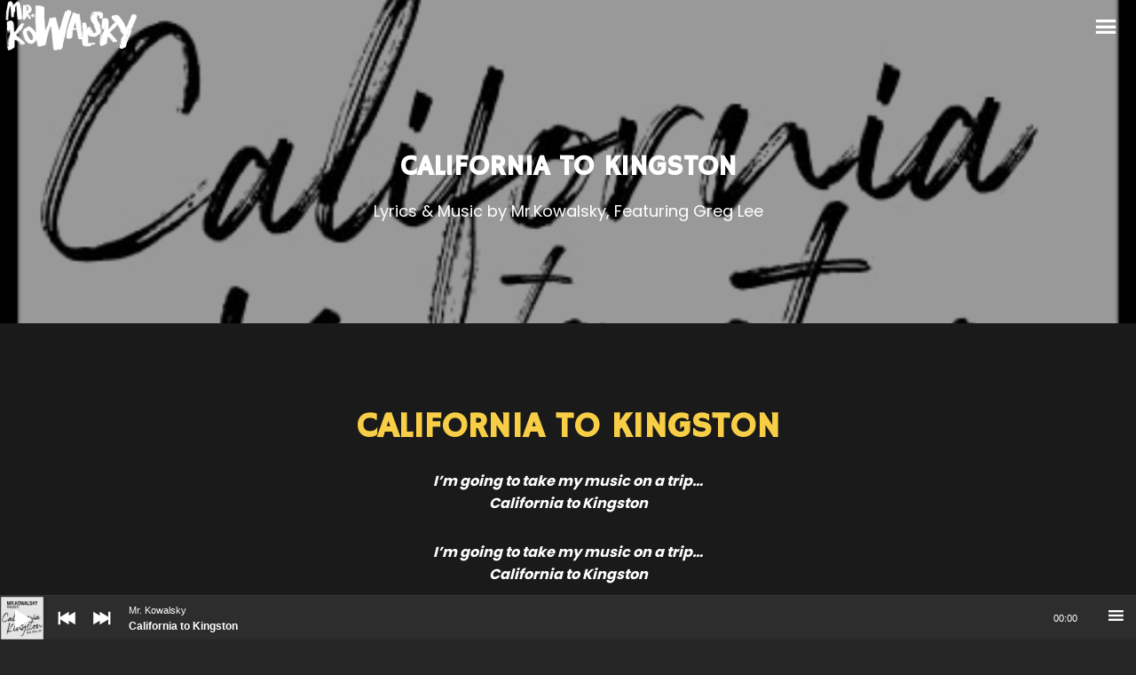

--- FILE ---
content_type: text/html; charset=UTF-8
request_url: http://mrkowalsky.com/california-to-kingston/
body_size: 92284
content:
<!DOCTYPE html>
<html dir="ltr" lang="en-US" prefix="og: https://ogp.me/ns#">
<head>
	<!-- Meta Tags -->
	<meta name="generator" content="Sonic 2.4.4" />
<meta name="generator" content="Wolf Framework 3.2.0" />




	<!-- google meta -->
	<meta name="description" content="California to Kingston I&#039;m going to take my music on a trip... California to Kingston I&#039;m going to take my music on a trip... California to Kingston Having a good time playing with these guys Checking out the waves along this coastline Pacific ocean seems so familiar to me So freaking cold out here I..." />


<!-- facebook meta -->
<meta property="og:site_name" content="mrkowalsky.com | The Official Mr.kowalsky Site" />


	<meta property="og:title" content="California to Kingston - mrkowalsky.com | The Official Mr.kowalsky Site" />


<meta property="og:url" content="http://mrkowalsky.com/california-to-kingston/" />
<meta property="og:image" content="http://mrkowalsky.com/wp-content/uploads/2016/10/California-Kingston.jpeg" />
<meta property="og:description" content="California to Kingston I&#039;m going to take my music on a trip... California to Kingston I&#039;m going to take my music on a trip... California to Kingston Having a good time playing with these guys Checking out the waves along this coastline Pacific ocean seems so familiar to me So freaking cold out here I..." />


<!-- twitter meta -->
<meta name="twitter:card" content="summary">
<meta name="twitter:url" content="http://mrkowalsky.com/california-to-kingston/">

	<meta name="twitter:title" content="California to Kingston - mrkowalsky.com | The Official Mr.kowalsky Site">


	<meta name="twitter:image" content="http://mrkowalsky.com/wp-content/uploads/2016/10/California-Kingston.jpeg">

	<meta name="twitter:description" content="California to Kingston I&#039;m going to take my music on a trip... California to Kingston I&#039;m going to take my music on a trip... California to Kingston Having a good time playing with these guys Checking out the waves along this coastline Pacific ocean seems so familiar to me So freaking cold out here I...">


<!-- google plus meta -->
<meta itemprop="name" content="mrkowalsky.com | The Official Mr.kowalsky Site" />

	<meta itemprop="image" content="http://mrkowalsky.com/wp-content/uploads/2016/10/California-Kingston.jpeg" />

	<meta itemprop="description" content="California to Kingston I&#039;m going to take my music on a trip... California to Kingston I&#039;m going to take my music on a trip... California to Kingston Having a good time playing with these guys Checking out the waves along this coastline Pacific ocean seems so familiar to me So freaking cold out here I..." />

	
	<meta charset="UTF-8">
	<meta name="viewport" content="width=device-width, initial-scale=1">
	<link rel="profile" href="http://gmpg.org/xfn/11">
	<link rel="pingback" href="http://mrkowalsky.com/xmlrpc.php">
	
	<title>California to Kingston - mrkowalsky.com | The Official Mr.kowalsky Site</title>
	<style>img:is([sizes="auto" i], [sizes^="auto," i]) { contain-intrinsic-size: 3000px 1500px }</style>
	
		<!-- All in One SEO 4.9.1.1 - aioseo.com -->
	<meta name="description" content="California to Kingston I&#039;m going to take my music on a trip... California to Kingston I&#039;m going to take my music on a trip... California to Kingston Having a good time playing with these guys Checking out the waves along this coastline Pacific ocean seems so familiar to me So freaking cold out here I" />
	<meta name="robots" content="max-image-preview:large" />
	<link rel="canonical" href="http://mrkowalsky.com/california-to-kingston/" />
	<meta name="generator" content="All in One SEO (AIOSEO) 4.9.1.1" />
		<meta property="og:locale" content="en_US" />
		<meta property="og:site_name" content="mrkowalsky.com | The Official Mr.kowalsky Site - The Official Mr.kowalsky Site" />
		<meta property="og:type" content="article" />
		<meta property="og:title" content="California to Kingston - mrkowalsky.com | The Official Mr.kowalsky Site" />
		<meta property="og:description" content="California to Kingston I&#039;m going to take my music on a trip... California to Kingston I&#039;m going to take my music on a trip... California to Kingston Having a good time playing with these guys Checking out the waves along this coastline Pacific ocean seems so familiar to me So freaking cold out here I" />
		<meta property="og:url" content="http://mrkowalsky.com/california-to-kingston/" />
		<meta property="article:published_time" content="2022-01-22T11:53:06+00:00" />
		<meta property="article:modified_time" content="2022-01-22T11:54:45+00:00" />
		<meta name="twitter:card" content="summary" />
		<meta name="twitter:title" content="California to Kingston - mrkowalsky.com | The Official Mr.kowalsky Site" />
		<meta name="twitter:description" content="California to Kingston I&#039;m going to take my music on a trip... California to Kingston I&#039;m going to take my music on a trip... California to Kingston Having a good time playing with these guys Checking out the waves along this coastline Pacific ocean seems so familiar to me So freaking cold out here I" />
		<script type="application/ld+json" class="aioseo-schema">
			{"@context":"https:\/\/schema.org","@graph":[{"@type":"BreadcrumbList","@id":"http:\/\/mrkowalsky.com\/california-to-kingston\/#breadcrumblist","itemListElement":[{"@type":"ListItem","@id":"http:\/\/mrkowalsky.com#listItem","position":1,"name":"Home","item":"http:\/\/mrkowalsky.com","nextItem":{"@type":"ListItem","@id":"http:\/\/mrkowalsky.com\/california-to-kingston\/#listItem","name":"California to Kingston"}},{"@type":"ListItem","@id":"http:\/\/mrkowalsky.com\/california-to-kingston\/#listItem","position":2,"name":"California to Kingston","previousItem":{"@type":"ListItem","@id":"http:\/\/mrkowalsky.com#listItem","name":"Home"}}]},{"@type":"Organization","@id":"http:\/\/mrkowalsky.com\/#organization","name":"mrkowalsky.com | The Official Mr.kowalsky Site","description":"The Official Mr.kowalsky Site","url":"http:\/\/mrkowalsky.com\/"},{"@type":"WebPage","@id":"http:\/\/mrkowalsky.com\/california-to-kingston\/#webpage","url":"http:\/\/mrkowalsky.com\/california-to-kingston\/","name":"California to Kingston - mrkowalsky.com | The Official Mr.kowalsky Site","description":"California to Kingston I'm going to take my music on a trip... California to Kingston I'm going to take my music on a trip... California to Kingston Having a good time playing with these guys Checking out the waves along this coastline Pacific ocean seems so familiar to me So freaking cold out here I","inLanguage":"en-US","isPartOf":{"@id":"http:\/\/mrkowalsky.com\/#website"},"breadcrumb":{"@id":"http:\/\/mrkowalsky.com\/california-to-kingston\/#breadcrumblist"},"image":{"@type":"ImageObject","url":"http:\/\/mrkowalsky.com\/wp-content\/uploads\/2016\/10\/California-Kingston.jpeg","@id":"http:\/\/mrkowalsky.com\/california-to-kingston\/#mainImage","width":500,"height":500},"primaryImageOfPage":{"@id":"http:\/\/mrkowalsky.com\/california-to-kingston\/#mainImage"},"datePublished":"2022-01-22T11:53:06+00:00","dateModified":"2022-01-22T11:54:45+00:00"},{"@type":"WebSite","@id":"http:\/\/mrkowalsky.com\/#website","url":"http:\/\/mrkowalsky.com\/","name":"mrkowalsky.com | The Official Mr.kowalsky Site","description":"The Official Mr.kowalsky Site","inLanguage":"en-US","publisher":{"@id":"http:\/\/mrkowalsky.com\/#organization"}}]}
		</script>
		<!-- All in One SEO -->

<link rel='dns-prefetch' href='//www.googletagmanager.com' />
<link rel='dns-prefetch' href='//widget.bandsintown.com' />
<link rel='dns-prefetch' href='//fonts.googleapis.com' />
<link rel="alternate" type="application/rss+xml" title="mrkowalsky.com | The Official Mr.kowalsky Site &raquo; Feed" href="http://mrkowalsky.com/feed/" />
<link rel="alternate" type="application/rss+xml" title="mrkowalsky.com | The Official Mr.kowalsky Site &raquo; Comments Feed" href="http://mrkowalsky.com/comments/feed/" />
<script type="text/javascript">
/* <![CDATA[ */
window._wpemojiSettings = {"baseUrl":"https:\/\/s.w.org\/images\/core\/emoji\/16.0.1\/72x72\/","ext":".png","svgUrl":"https:\/\/s.w.org\/images\/core\/emoji\/16.0.1\/svg\/","svgExt":".svg","source":{"concatemoji":"http:\/\/mrkowalsky.com\/wp-includes\/js\/wp-emoji-release.min.js?ver=6.8.3"}};
/*! This file is auto-generated */
!function(s,n){var o,i,e;function c(e){try{var t={supportTests:e,timestamp:(new Date).valueOf()};sessionStorage.setItem(o,JSON.stringify(t))}catch(e){}}function p(e,t,n){e.clearRect(0,0,e.canvas.width,e.canvas.height),e.fillText(t,0,0);var t=new Uint32Array(e.getImageData(0,0,e.canvas.width,e.canvas.height).data),a=(e.clearRect(0,0,e.canvas.width,e.canvas.height),e.fillText(n,0,0),new Uint32Array(e.getImageData(0,0,e.canvas.width,e.canvas.height).data));return t.every(function(e,t){return e===a[t]})}function u(e,t){e.clearRect(0,0,e.canvas.width,e.canvas.height),e.fillText(t,0,0);for(var n=e.getImageData(16,16,1,1),a=0;a<n.data.length;a++)if(0!==n.data[a])return!1;return!0}function f(e,t,n,a){switch(t){case"flag":return n(e,"\ud83c\udff3\ufe0f\u200d\u26a7\ufe0f","\ud83c\udff3\ufe0f\u200b\u26a7\ufe0f")?!1:!n(e,"\ud83c\udde8\ud83c\uddf6","\ud83c\udde8\u200b\ud83c\uddf6")&&!n(e,"\ud83c\udff4\udb40\udc67\udb40\udc62\udb40\udc65\udb40\udc6e\udb40\udc67\udb40\udc7f","\ud83c\udff4\u200b\udb40\udc67\u200b\udb40\udc62\u200b\udb40\udc65\u200b\udb40\udc6e\u200b\udb40\udc67\u200b\udb40\udc7f");case"emoji":return!a(e,"\ud83e\udedf")}return!1}function g(e,t,n,a){var r="undefined"!=typeof WorkerGlobalScope&&self instanceof WorkerGlobalScope?new OffscreenCanvas(300,150):s.createElement("canvas"),o=r.getContext("2d",{willReadFrequently:!0}),i=(o.textBaseline="top",o.font="600 32px Arial",{});return e.forEach(function(e){i[e]=t(o,e,n,a)}),i}function t(e){var t=s.createElement("script");t.src=e,t.defer=!0,s.head.appendChild(t)}"undefined"!=typeof Promise&&(o="wpEmojiSettingsSupports",i=["flag","emoji"],n.supports={everything:!0,everythingExceptFlag:!0},e=new Promise(function(e){s.addEventListener("DOMContentLoaded",e,{once:!0})}),new Promise(function(t){var n=function(){try{var e=JSON.parse(sessionStorage.getItem(o));if("object"==typeof e&&"number"==typeof e.timestamp&&(new Date).valueOf()<e.timestamp+604800&&"object"==typeof e.supportTests)return e.supportTests}catch(e){}return null}();if(!n){if("undefined"!=typeof Worker&&"undefined"!=typeof OffscreenCanvas&&"undefined"!=typeof URL&&URL.createObjectURL&&"undefined"!=typeof Blob)try{var e="postMessage("+g.toString()+"("+[JSON.stringify(i),f.toString(),p.toString(),u.toString()].join(",")+"));",a=new Blob([e],{type:"text/javascript"}),r=new Worker(URL.createObjectURL(a),{name:"wpTestEmojiSupports"});return void(r.onmessage=function(e){c(n=e.data),r.terminate(),t(n)})}catch(e){}c(n=g(i,f,p,u))}t(n)}).then(function(e){for(var t in e)n.supports[t]=e[t],n.supports.everything=n.supports.everything&&n.supports[t],"flag"!==t&&(n.supports.everythingExceptFlag=n.supports.everythingExceptFlag&&n.supports[t]);n.supports.everythingExceptFlag=n.supports.everythingExceptFlag&&!n.supports.flag,n.DOMReady=!1,n.readyCallback=function(){n.DOMReady=!0}}).then(function(){return e}).then(function(){var e;n.supports.everything||(n.readyCallback(),(e=n.source||{}).concatemoji?t(e.concatemoji):e.wpemoji&&e.twemoji&&(t(e.twemoji),t(e.wpemoji)))}))}((window,document),window._wpemojiSettings);
/* ]]> */
</script>
<link rel='stylesheet' id='fontawesome-5-css' href='http://mrkowalsky.com/wp-content/plugins/responsive-gallery-with-lightbox/css/all.min.css?ver=6.8.3' type='text/css' media='all' />
<link rel='stylesheet' id='wl-wrgf-swipe-css-css' href='http://mrkowalsky.com/wp-content/plugins/responsive-gallery-with-lightbox/lightbox/swipebox/swipebox.css?ver=6.8.3' type='text/css' media='all' />
<link rel='stylesheet' id='wrgf-hover-pack-css-css' href='http://mrkowalsky.com/wp-content/plugins/responsive-gallery-with-lightbox/css/hover-pack.css?ver=6.8.3' type='text/css' media='all' />
<link rel='stylesheet' id='wrgf-img-gallery-css-css' href='http://mrkowalsky.com/wp-content/plugins/responsive-gallery-with-lightbox/css/img-gallery.css?ver=6.8.3' type='text/css' media='all' />
<link rel='stylesheet' id='dashicons-css' href='http://mrkowalsky.com/wp-includes/css/dashicons.min.css?ver=6.8.3' type='text/css' media='all' />
<link rel='stylesheet' id='swipebox-css' href='http://mrkowalsky.com/wp-content/plugins/wolf-page-builder/assets/css/lib/swipebox.min.css?ver=1.3.0' type='text/css' media='all' />
<link rel='stylesheet' id='animate-css-css' href='http://mrkowalsky.com/wp-content/plugins/wolf-page-builder/assets/css/lib/animate.min.css?ver=3.3.0' type='text/css' media='all' />
<link rel='stylesheet' id='flexslider-css' href='http://mrkowalsky.com/wp-content/plugins/wolf-page-builder/assets/css/lib/flexslider.min.css?ver=2.6.1' type='text/css' media='all' />
<link rel='stylesheet' id='owlcarousel-css' href='http://mrkowalsky.com/wp-content/plugins/wolf-page-builder/assets/css/lib/owl.carousel.min.css?ver=2.0.0' type='text/css' media='all' />
<link rel='stylesheet' id='flickity-css' href='http://mrkowalsky.com/wp-content/plugins/wolf-page-builder/assets/css/lib/flickity.min.css?ver=2.0.5' type='text/css' media='all' />
<link rel='stylesheet' id='lity-css' href='http://mrkowalsky.com/wp-content/plugins/wolf-page-builder/assets/css/lib/lity.min.css?ver=2.2.2' type='text/css' media='all' />
<link rel='stylesheet' id='wpb-icon-pack-css' href='http://mrkowalsky.com/wp-content/plugins/wolf-page-builder/assets/css/icon-pack.min.css?ver=3.2.8' type='text/css' media='all' />
<link rel='stylesheet' id='wpb-styles-css' href='http://mrkowalsky.com/wp-content/plugins/wolf-page-builder/assets/css/wpb.css?ver=3.2.8' type='text/css' media='all' />
<link rel='stylesheet' id='mediaelement-css' href='http://mrkowalsky.com/wp-includes/js/mediaelement/mediaelementplayer-legacy.min.css?ver=4.2.17' type='text/css' media='all' />
<link rel='stylesheet' id='wp-mediaelement-css' href='http://mrkowalsky.com/wp-includes/js/mediaelement/wp-mediaelement.min.css?ver=6.8.3' type='text/css' media='all' />
<link rel='stylesheet' id='sonic-style-css' href='http://mrkowalsky.com/wp-content/themes/sonic/assets/css/main.min.css?ver=2.4.4' type='text/css' media='all' />
<style id='sonic-style-inline-css' type='text/css'>
 /* Color Scheme */ /* Background Color */ body { background-color: #262626; } /* Page Background Color */ .site-header, .post-header-container, .content-inner, #navbar-container, #mobile-bar, .loading-overlay, #topbar{ background-color: #1a1a1a; } /* Accent Color */ a:not(.menu-link):not(.wpb-image-inner):not(.wpb-button):not(.wpb-bigtext-link):not(.wpb-fittext-link):not(.wpb-icon-link):not(.ui-tabs-anchor):not(.wpb-icon-title-link):not(.wpb-icon-link):not(.wpb-team-member-social):hover{ color:#d16f4e; } .accent, body.text-link-hover-no a:not(.wpb-button):not(.wpb-bigtext-link):not(.wpb-fittext-link), .comment-reply-link, .bypostauthor .avatar, .wolf-bigtweet-content:before, .wolf-more-text, #topbar a:hover{ color:#d16f4e; } .button, .wolf-button, input[type=submit], .wolf-more-dates, .wolf-release-button a, .nav-menu li.button-style .menu-item-inner, .nav-menu-mobile li.button-style .menu-item-inner, body.scroll-to-top-arrow #back-to-top, .wolf-show-ticket-button, .wolf-event-ticket-button, .newsletter-signup .wpb-mailchimp-form-container.wpb-mailchimp-has-bg input[type=submit]:hover{ border-color: #d16f4e; background: #d16f4e; } .has-bg .entry-link:hover, .entry-meta a:hover, .wpb-entry-meta a:hover, .date a:hover, .wolf-button-outline, .wolf-show-entry-link:hover, .wolf-event-entry-link:hover, body.scroll-to-top-arrow #back-to-top:hover, .wolf-bigtweet-content a, .wpb-last-posts .wpb-entry-title a:hover, .widget a:hover, .site-infos #back-to-top:hover, .entry-title a:hover, .entry-link:hover, .wpb-team-member-social:hover, .wolf-show-ticket-button:hover, .wolf-event-ticket-button:hover, .wolf-upcoming-shows-widget-table .wolf-show-ticket-text, .wolf-upcoming-events-widget-table .wolf-event-ticket-text, .wpb-last-posts-classic .entry-title a:hover{ color: #d16f4e!important; } .wolf-button.wolf-button-outline:hover { color: #fff!important; background: #d16f4e!important; } .nav-menu li ul.sub-menu li a, .nav-menu li ul.children li a, .nav-menu li.mega-menu ul.sub-menu, .product-count, span.onsale, .widget_price_filter .ui-slider .ui-slider-range, .woocommerce-tabs .panel, .woocommerce-tabs ul.tabs li.active, #infscr-loading, #ajax-progress-bar, .tagcloud a, .sticky-post, .scroll-to-top-arrow-style-square #back-to-top:after{ background: #d16f4e; } .button:hover, .wolf-button:hover, .wolf-release-button a:hover, .wolf-more-dates:hover, .nav-menu li.button-style .menu-item-inner:hover, .nav-menu-mobile li.button-style .menu-item-inner:hover, .sticky-menu .nav-menu li.button-style .menu-item-inner:hover, input[type=submit]:hover, .wolf .sidebar-footer .widget a:hover{ color:#d16f4e!important; } /* #navbar-container .nav-menu li a.wpb-social-link span.wpb-social:hover, */ .background-accent, .mejs-container .mejs-controls .mejs-time-rail .mejs-time-current, .mejs-container .mejs-controls .mejs-time-rail .mejs-time-current, .mejs-container .mejs-controls .mejs-horizontal-volume-slider .mejs-horizontal-volume-current{ background: #d16f4e!important; } .trigger, span.page-numbers.current, a.page-numbers.current, .page-links > span:not(.page-links-title) { background-color: #d16f4e!important; border : solid 1px #d16f4e; } .wolf-wpb-button{ background-color: #d16f4e!important; border : solid 1px #d16f4e!important; } .wolf-2017 a.wolf_add_to_wishlist:hover, .gaia a.wolf_add_to_wishlist:hover, .wolf-2017 a.add_to_cart_button:hover, .gaia a.add_to_cart_button:hover, .wolf-2017 a.more-link:hover, .gaia a.more-link:hover{ background-color: #d16f4e!important; border-color : #d16f4e!important; } .wolf-2017 a.add_to_cart_button:hover, .gaia a.add_to_cart_button:hover{ color:white!important; } .wolf-2017 a.wolf_add_to_wishlist:hover, .gaia a.wolf_add_to_wishlist:hover{ color:red!important; } .bypostauthor .avatar { border: 3px solid #d16f4e; } ::selection { background: #d16f4e; } ::-moz-selection { background: #d16f4e; } /********************* WPB ***********************/ .wpb-icon-box.wpb-icon-type-circle .wpb-icon-no-custom-style.wpb-hover-fill-in:hover, .wpb-icon-box.wpb-icon-type-square .wpb-icon-no-custom-style.wpb-hover-fill-in:hover { -webkit-box-shadow: inset 0 0 0 1em #d16f4e; box-shadow: inset 0 0 0 1em #d16f4e; border-color: #d16f4e; } .wpb-pricing-table-featured-text, .wpb-pricing-table-price-strike:before, .wpb-pricing-table-button a{ background: #d16f4e; } .wpb-pricing-table-price, .wpb-pricing-table-currency{ color: #d16f4e; } .wpb-team-member-social-container a:hover{ color: #d16f4e; } .wpb-arrow-down:after{ background:#d16f4e; } .wpb-arrow-down:hover { background: #d16f4e; border: 2px solid #d16f4e; } .wr-instruction-number{ background: #d16f4e; } /* Main Text Color */ body, .nav-label{ color: #e5e5e5; } .spinner-color, .sk-child:before, .sk-circle:before, .sk-cube:before{ background-color: #e5e5e5!important; } .ball-pulse > div, .ball-grid-pulse > div, .ball-clip-rotate-pulse-multiple > div, .ball-pulse-rise > div, .ball-rotate > div, .ball-zig-zag > div, .ball-zig-zag-deflect > div, .ball-scale > div, .line-scale > div, .line-scale-party > div, .ball-scale-multiple > div, .ball-pulse-sync > div, .ball-beat > div, .ball-spin-fade-loader > div, .line-spin-fade-loader > div, .pacman > div, .ball-grid-beat > div{ background-color: #e5e5e5!important; } .ball-clip-rotate-pulse > div:first-child{ background-color: #e5e5e5; } .ball-clip-rotate-pulse > div:last-child { border: 2px solid #e5e5e5; border-color: #e5e5e5 transparent #e5e5e5 transparent; } .ball-scale-ripple-multiple > div, .ball-triangle-path > div{ border-color: #e5e5e5; } .pacman > div:first-of-type, .pacman > div:nth-child(2){ background: none!important; border-right-color: transparent; border-top-color: #e5e5e5; border-left-color: #e5e5e5; border-bottom-color: #e5e5e5; } /* Border Color */ footer.entry-meta, .post-title-divider{ border-top-color:rgba( 255,255,255, 0.15); } .widget-title{ border-bottom-color:rgba( 255,255,255, 0.15); } #topbar .wrap{ box-shadow: inset 0 -1px 0 0 rgba( 255,255,255, 0.15); } #wolf-recipe-box{ border-color:rgba( 255,255,255, 0.15); } hr{ background:rgba( 255,255,255, 0.15); } .widget_layered_nav_filters ul li a{ border-color:rgba( 255,255,255, 0.15); } /* Secondary Text Color */ .categories-links a, .tags-links a, .posted-on a, .comment-meta, .comment-meta a, .comment-awaiting-moderation, .ping-meta, .entry-meta, .entry-meta a, .posted-on, .edit-link{ color: #c1c1c1!important; } #top-search-form-container { color: #c1c1c1; } /* Strong Text Color */ a,strong, .products li .price, .products li .star-rating, #top-search-form-container input, #close-search, .wr-print-button, table.cart thead, #content table.cart thead{ color: #FFFFFF; } .menu-hover-style-line .nav-menu li a span.menu-item-text-container:after{ background-color: #FFFFFF; } .bit-widget-container, h1,h2,h3,h4,h5,h6, .entry-link, #toggle, #navbar-container, #navbar-container a, #navbar-container .wpb-social{ color: #FFFFFF; } .widget:not(.wpm_playlist_widget) a, .entry-title a, .woocommerce-tabs ul.tabs li:not(.active) a:hover{ color: #FFFFFF!important; } .wr-stars>span.wr-star-voted:before, .wr-stars>span.wr-star-voted~span:before{ color: #FFFFFF!important; } /* Submenu color */ .nav-menu li ul.sub-menu li a, .nav-menu li ul.children li a, .nav-menu li.mega-menu ul.sub-menu, .cart-menu-panel{ background:#282828; } .menu-hover-style-border .nav-menu li:hover, .menu-hover-style-border .nav-menu li.current_page_item, .menu-hover-style-border .nav-menu li.current-menu-parent, .menu-hover-style-border .nav-menu li.current-menu-item, .menu-hover-style-border .nav-menu li.menu-link-active{ box-shadow: inset 0px 5px 0px 0px #282828; } .menu-hover-style-plain .nav-menu li:hover, .menu-hover-style-plain .nav-menu li.current_page_item, .menu-hover-style-plain .nav-menu li.current-menu-parent, .menu-hover-style-plain .nav-menu li.current-menu-item, .menu-hover-style-plain .nav-menu li.menu-link-active{ background:#282828; } /* Entry Content Background Color */ .blog-display-grid2 .entry-content, .blog-display-column .entry-content, .blog-display-masonry .entry-content, .portfolio-display-grid2 .entry-content, .portfolio-display-column .entry-content, .portfolio-display-masonry .entry-content, #wolf-recipe-box{ background: #0d0d0d; } .post-grid2-entry a.entry-thumbnail:before{ border-bottom-color: #0d0d0d; } /* Product tabs */ .woocommerce-tabs .panel, .woocommerce-tabs ul.tabs li.active{ background: ; } /*.woocommerce-tabs ul.tabs li:not(.active) a:hover{ color: !important; }*/ .woocommerce-tabs .panel, .woocommerce-tabs ul.tabs li.active a, .woocommerce-tabs .panel h1, .woocommerce-tabs .panel h2, .woocommerce-tabs .panel h3, #reviews .stars { color: !important; } #reviews .form-submit input#submit{ color:!important; border-color:!important; } #reviews .form-submit input#submit:hover{ border-color:!important; background:!important; } #reviews .form-submit input#submit:hover{ color:!important; } 
 .nav-menu li.hot > a .menu-item-text-container:before{ content : "hot"; } .nav-menu li.new > a .menu-item-text-container:before{ content : "new"; } a:not(.menu-link):not(.wpb-image-inner):not(.wpb-button):not(.wpb-bigtext-link):not(.wpb-fittext-link):not(.wpb-icon-link):not(.ui-tabs-anchor):not(.wpb-icon-title-link):not(.wpb-icon-link):not(.wpb-team-member-social){ font-weight:700; } a:not(.menu-link):not(.wpb-image-inner):not(.wpb-button):not(.wpb-bigtext-link):not(.wpb-fittext-link):not(.wpb-icon-link):not(.ui-tabs-anchor):not(.wpb-icon-title-link):not(.wpb-icon-link):not(.wpb-team-member-social):hover{color:#d16f4e;} .nav-menu li, .nav-menu li a{ height: 150px; } body.desktop:not(.sticking) .logo-container{ height: 150px; } #nav-holder, #navbar-container{ min-height: 150px; } #navbar-container ul.sub-menu{ top: 150px; } .desktop .post-header-inner, .desktop .post-header-holder{ padding-top:150px; } .wolf-page-builder.desktop .post-header-holder{ padding-top:0; } .menu-type-standard.wolf-page-builder.desktop.no-hero .site-header{ min-height: 150px; } /* deprecated .menu-type-standard.desktop.no-hero .site-header{ min-height: 150px; } .wolf-page-builder.no-hero.desktop .wpb-first-section{ padding-top:150px; } .menu-type-absolute.no-hero.desktop .wpb-first-section{ padding-top:0!important; }*/ .logo a img{ max-height:150px; } .sticking .logo a img{ max-height:80px; } .logo-container{ width:200px; } .logo-img-inner img{ max-width:200px!important; } .logo-table-cell, .icons-table-cell{ width:200px!important; } body.desktop .logo{ top: 50%; } body.desktop .logo a img{ -webkit-transform:translate(0, -50%); transform:translate(0, -50%); } 
body, blockquote.wpb-testimonial-content{font-family:Poppins}h1, h2, h3, h4, h5, h6, .post-title, .entry-title, h2.entry-title > .entry-link, h2.entry-title, .widget-title, .wpb-counter-text, .wpb-countdown-period{font-family:Hammersmith One}h1:not(.wpb-bigtext):not(.wpb-fittext), h2:not(.wpb-bigtext):not(.wpb-fittext), h3:not(.wpb-bigtext):not(.wpb-fittext), h4:not(.wpb-bigtext):not(.wpb-fittext), h5:not(.wpb-bigtext):not(.wpb-fittext), .post-title, .entry-title, h2.entry-title > .entry-link, h2.entry-title, .widget-title, .wpb-counter-text, .wpb-countdown-period{font-weight:700!important}h1:not(.wpb-bigtext):not(.wpb-fittext), h2:not(.wpb-bigtext):not(.wpb-fittext), h3:not(.wpb-bigtext):not(.wpb-fittext), h4:not(.wpb-bigtext):not(.wpb-fittext), h5:not(.wpb-bigtext):not(.wpb-fittext), .post-title, .entry-title, h2.entry-title > .entry-link, h2.entry-title, .widget-title, .wpb-counter-text, .wpb-countdown-period{text-transform:uppercase}h1:not(.wpb-bigtext):not(.wpb-fittext), h2:not(.wpb-bigtext):not(.wpb-fittext), h3:not(.wpb-bigtext):not(.wpb-fittext), h4:not(.wpb-bigtext):not(.wpb-fittext), h5:not(.wpb-bigtext):not(.wpb-fittext), .post-title, .entry-title, h2.entry-title > .entry-link, h2.entry-title, .widget-title, .wpb-counter-text, .wpb-countdown-period{font-style:normal}.nav-menu li a span.menu-item-inner, .nav-menu-mobile li a span.menu-item-inner{ font-family:'Hammersmith One'}.nav-menu li a span.menu-item-inner, .nav-menu-mobile li a span.menu-item-inner{font-weight:400}.nav-menu li a span.menu-item-inner, .nav-menu-mobile li a span.menu-item-inner{text-transform:uppercase}.nav-menu li a span.menu-item-inner, .nav-menu-mobile li a span.menu-item-inner{font-style:normal}
.has-default-header .wbounce-modal-sub{background-image:url( http://demo.wolfthemes.com/sonic/wp-content/uploads/sites/18/2015/12/pexels-photo-1.jpg );}.wpb-font-light:not(.wpb-block) {background : url("https://demo.wolfthemes.com/sonic/wp-content/uploads/sites/18/2016/07/header_bg.jpg") center center }.sidebar-footer {background-color:#161616;background-color:rgba(22,22,22, 1);}.site-infos {background-color:#0d0d0d;background-color:rgba(13,13,13, 1);}.music-social-icons-container {background-color:#262626;background-color:rgba(38,38,38, 1);}
 /* Body Background Color */ body{ background-color: #262626; } 
 /* Page Background Color */ .site-header, .post-header-container, .content-inner, #navbar-container, #mobile-bar, .loading-overlay, #topbar{ background-color: #1a1a1a; } #top-search-form-container{ background: rgba( 26,26,26, 0.99); } 
 /* Accent Color */ .accent, body.text-link-hover-no a:not(.wpb-button):not(.wpb-bigtext-link):not(.wpb-fittext-link), .comment-reply-link, .bypostauthor .avatar, .wolf-bigtweet-content:before, .wolf-more-text, #topbar a:hover{ color:#d16f4e; } .button, .wolf-button, input[type=submit], .wolf-more-dates, .wolf-release-button a, .nav-menu li.button-style .menu-item-inner, .nav-menu-mobile li.button-style .menu-item-inner, body.scroll-to-top-arrow #back-to-top, .wolf-show-ticket-button, .wolf-event-ticket-button, .newsletter-signup .wpb-mailchimp-form-container.wpb-mailchimp-has-bg input[type=submit]:hover{ border-color: #d16f4e; background: #d16f4e; } .has-bg .entry-link:hover, .entry-meta a:hover, .wpb-entry-meta a:hover, .date a:hover, .wolf-button-outline, .wolf-show-entry-link:hover, .wolf-event-entry-link:hover, body.scroll-to-top-arrow #back-to-top:hover, .wolf-bigtweet-content a, .wpb-last-posts .wpb-entry-title a:hover, .widget a:hover, .site-infos #back-to-top:hover, .entry-title a:hover, .entry-link:hover, .wpb-team-member-social:hover, .wolf-show-ticket-button:hover, .wolf-event-ticket-button:hover, .wolf-upcoming-shows-widget-table .wolf-show-ticket-text, .wolf-upcoming-events-widget-table .wolf-event-ticket-text, .wpb-last-posts-classic .entry-title a:hover{ color: #d16f4e!important; } .wolf-button.wolf-button-outline:hover { color: #fff!important; background: #d16f4e!important; } .nav-menu li ul.sub-menu li a, .nav-menu li ul.children li a, .nav-menu li.mega-menu ul.sub-menu, .product-count, span.onsale, .widget_price_filter .ui-slider .ui-slider-range, #infscr-loading, #ajax-progress-bar, .tagcloud a, .sticky-post, .scroll-to-top-arrow-style-square #back-to-top:after{ background: #d16f4e; } .button:hover, .wolf-button:hover, .wolf-release-button a:hover, .wolf-more-dates:hover, .nav-menu li.button-style .menu-item-inner:hover, .nav-menu-mobile li.button-style .menu-item-inner:hover, .sticky-menu .nav-menu li.button-style .menu-item-inner:hover, input[type=submit]:hover, .wolf .sidebar-footer .widget a:hover{ color:#d16f4e!important; } .background-accent, .mejs-container .mejs-controls .mejs-time-rail .mejs-time-current, .mejs-container .mejs-controls .mejs-time-rail .mejs-time-current, .mejs-container .mejs-controls .mejs-horizontal-volume-slider .mejs-horizontal-volume-current{ background: #d16f4e!important; } .trigger, span.page-numbers.current, a.page-numbers.current, .page-links > span:not(.page-links-title) { background-color: #d16f4e!important; border : solid 1px #d16f4e; } .wolf-wpb-button{ background-color: #d16f4e!important; border : solid 1px #d16f4e!important; } .gaia a.wolf_add_to_wishlist:hover, .wolf-2017 a.add_to_cart_button:hover, .gaia a.add_to_cart_button:hover, .wolf-2017 a.more-link:hover, .gaia a.more-link:hover{ background-color: #d16f4e!important; border-color : #d16f4e!important; } .wolf-2017 a.add_to_cart_button:hover, .gaia a.add_to_cart_button:hover{ color:white!important; } .wolf-2017 a.wolf_add_to_wishlist:hover, .gaia a.wolf_add_to_wishlist:hover{ color:red!important; } .bypostauthor .avatar { border: 3px solid #d16f4e; } ::selection { background: #d16f4e; } ::-moz-selection { background: #d16f4e; } /********************* WPB ***********************/ .wpb-icon-box.wpb-icon-type-circle .wpb-icon-no-custom-style.wpb-hover-fill-in:hover, .wpb-icon-box.wpb-icon-type-square .wpb-icon-no-custom-style.wpb-hover-fill-in:hover { -webkit-box-shadow: inset 0 0 0 1em #d16f4e; box-shadow: inset 0 0 0 1em #d16f4e; border-color: #d16f4e; } .wpb-pricing-table-featured-text, .wpb-pricing-table-price-strike:before, .wpb-pricing-table-button a{ background: #d16f4e; } .wpb-pricing-table-price, .wpb-pricing-table-currency{ color: #d16f4e; } .wpb-team-member-social-container a:hover{ color: #d16f4e; } .wpb-arrow-down:after{ background: #d16f4e; } .wpb-arrow-down:hover { background: #d16f4e; border: 2px solid #d16f4e; } .wr-instruction-number{ background: #d16f4e; } 
 /* Main Text Color */ body, .nav-label{ color: #e5e5e5; } .spinner-color, .sk-child:before, .sk-circle:before, .sk-cube:before{ background-color: #e5e5e5!important; } .ball-pulse > div, .ball-grid-pulse > div, .ball-clip-rotate-pulse-multiple > div, .ball-pulse-rise > div, .ball-rotate > div, .ball-zig-zag > div, .ball-zig-zag-deflect > div, .ball-scale > div, .line-scale > div, .line-scale-party > div, .ball-scale-multiple > div, .ball-pulse-sync > div, .ball-beat > div, .ball-spin-fade-loader > div, .line-spin-fade-loader > div, .pacman > div, .ball-grid-beat > div{ background-color: #e5e5e5!important; } .ball-clip-rotate-pulse > div:first-child{ background-color: #e5e5e5; } .ball-clip-rotate-pulse > div:last-child { border: 2px solid #e5e5e5; border-color: #e5e5e5 transparent #e5e5e5 transparent; } .ball-scale-ripple-multiple > div, .ball-triangle-path > div{ border-color: #e5e5e5; } .pacman > div:first-of-type, .pacman > div:nth-child(2){ background: none!important; border-right-color: transparent; border-top-color: #e5e5e5; border-left-color: #e5e5e5; border-bottom-color: #e5e5e5; } 
 /* Secondary Text Color */ .categories-links a, .tags-links a, .posted-on a, .comment-meta, .comment-meta a, .comment-awaiting-moderation, .ping-meta, .entry-meta, .entry-meta a, .posted-on, .edit-link{ color: #c1c1c1!important; } #top-search-form-container { color: #c1c1c1; } 
 /* Strong Text Color */ a,strong, .products li .price, .products li .star-rating, #top-search-form-container input, #close-search, .wr-print-button, table.cart thead, #content table.cart thead{ color: #FFFFFF; } .menu-hover-style-line .nav-menu li a span.menu-item-text-container:after{ background-color: #FFFFFF; } .bit-widget-container, h1,h2,h3,h4,h5,h6, .entry-link, #toggle, #navbar-container, #navbar-container a, #navbar-container .wpb-social{ color: #FFFFFF; } .widget:not(.wpm_playlist_widget) a, .entry-title a, .woocommerce-tabs ul.tabs li:not(.active) a:hover{ color: #FFFFFF!important; } /* Border Color */ footer.entry-meta, .post-title-divider{ border-top-color:rgba( 255,255,255, 0.15); } .widget-title{ border-bottom-color:rgba( 255,255,255, 0.15); } #topbar .wrap{ box-shadow: inset 0 -1px 0 0 rgba( 255,255,255, 0.15); } #wolf-recipe-box{ border-color:rgba( 255,255,255, 0.15); } .widget_layered_nav_filters ul li a{ border-color:rgba( 255,255,255, 0.15); } hr{ background:rgba( 255,255,255, 0.15); } .wr-stars > span.wr-star-voted:before, .wr-stars>span.wr-star-voted~span:before{ color: #FFFFFF!important; } 
 /* Submenu color */ .nav-menu li ul.sub-menu li a, .nav-menu li ul.children li a, .nav-menu li.mega-menu ul.sub-menu, .cart-menu-panel{ background:#282828; } .menu-hover-style-border .nav-menu li:hover, .menu-hover-style-border .nav-menu li.current_page_item, .menu-hover-style-border .nav-menu li.current-menu-parent, .menu-hover-style-border .nav-menu li.current-menu-item, .menu-hover-style-border .nav-menu li.menu-link-active{ box-shadow: inset 0px 5px 0px 0px #282828; } .menu-hover-style-plain .nav-menu li:hover, .menu-hover-style-plain .nav-menu li.current_page_item, .menu-hover-style-plain .nav-menu li.current-menu-parent, .menu-hover-style-plain .nav-menu li.current-menu-item, .menu-hover-style-plain .nav-menu li.menu-link-active{ background:#282828; } 
 /* Entry Content Background Color */ .blog-display-grid2 .entry-content, .blog-display-column .entry-content, .blog-display-masonry .entry-content, .blog-display-masonry2 .entry-content, .portfolio-display-grid2 .entry-content, .portfolio-display-column .entry-content, .portfolio-display-masonry .entry-content, .portfolio-display-masonry2 .entry-content, #wolf-recipe-box{ background: #0d0d0d; } .post-grid2-entry a.entry-thumbnail:before{ border-bottom-color: #0d0d0d; } 
 .woocommerce-tabs .panel, .woocommerce-tabs ul.tabs li.active{ background: #d16f4e; } /*.woocommerce-tabs ul.tabs li:not(.active) a:hover{ color: #ffffff!important; }*/ .woocommerce-tabs .panel, .woocommerce-tabs ul.tabs li.active a, .woocommerce-tabs .panel h1, .woocommerce-tabs .panel h2, .woocommerce-tabs .panel h3, #reviews .stars a{ color: #ffffff!important; } #reviews .form-submit input#submit{ color:#ffffff!important; border-color:#ffffff!important; } #reviews .form-submit input#submit:hover{ border-color:#ffffff!important; background:#ffffff!important; } #reviews .form-submit input#submit:hover{ color:#d16f4e!important; } 
</style>
<link rel='stylesheet' id='sonic-single-post-style-css' href='http://mrkowalsky.com/wp-content/themes/sonic/assets/css/single-post.css?ver=2.4.4' type='text/css' media='all' />
<style id='sonic-single-post-style-inline-css' type='text/css'>
/* Single post styles */
body.wolf .post-header-container {background : center center no-repeat }body.wolf .post-header-container {background-image:url(http://mrkowalsky.com/wp-content/uploads/2016/10/California-Kingston.jpeg);}body.wolf .post-header-container { -webkit-background-size: 100%; -o-background-size: 100%; -moz-background-size: 100%; background-size: 100%; -webkit-background-size: cover; -o-background-size: cover; background-size: cover; }.has-hero .header-overlay{background-color:#000000;}.has-hero .header-overlay{opacity:0.4}
</style>
<link rel='stylesheet' id='sonic-default-css' href='http://mrkowalsky.com/wp-content/themes/sonic/style.css?ver=2.4.4' type='text/css' media='all' />
<link rel='stylesheet' id='simplebar-css' href='http://mrkowalsky.com/wp-content/plugins/wolf-playlist-manager/assets/css/simplebar.css?ver=4.2.3' type='text/css' media='all' />
<link rel='stylesheet' id='wpm-css' href='http://mrkowalsky.com/wp-content/plugins/wolf-playlist-manager/assets/css/wpm.min.css?ver=1.3.8' type='text/css' media='all' />
<link rel='stylesheet' id='sbi_styles-css' href='http://mrkowalsky.com/wp-content/plugins/instagram-feed/css/sbi-styles.min.css?ver=6.10.0' type='text/css' media='all' />
<style id='wp-emoji-styles-inline-css' type='text/css'>

	img.wp-smiley, img.emoji {
		display: inline !important;
		border: none !important;
		box-shadow: none !important;
		height: 1em !important;
		width: 1em !important;
		margin: 0 0.07em !important;
		vertical-align: -0.1em !important;
		background: none !important;
		padding: 0 !important;
	}
</style>
<link rel='stylesheet' id='aioseo/css/src/vue/standalone/blocks/table-of-contents/global.scss-css' href='http://mrkowalsky.com/wp-content/plugins/all-in-one-seo-pack/dist/Lite/assets/css/table-of-contents/global.e90f6d47.css?ver=4.9.1.1' type='text/css' media='all' />
<link rel='stylesheet' id='contact-form-7-css' href='http://mrkowalsky.com/wp-content/plugins/contact-form-7/includes/css/styles.css?ver=6.1.4' type='text/css' media='all' />
<style id='contact-form-7-inline-css' type='text/css'>
.wpcf7 .wpcf7-recaptcha iframe {margin-bottom: 0;}.wpcf7 .wpcf7-recaptcha[data-align="center"] > div {margin: 0 auto;}.wpcf7 .wpcf7-recaptcha[data-align="right"] > div {margin: 0 0 0 auto;}
</style>
<link rel='stylesheet' id='instalink-lite-css' href='http://mrkowalsky.com/wp-content/plugins/instalinker/assets/instalink-lite/instalink-lite-1.4.0.min.css?ver=1.5.3' type='text/css' media='all' />
<link rel='stylesheet' id='wolf-twitter-css' href='http://mrkowalsky.com/wp-content/plugins/wolf-twitter/assets/css/twitter.min.css?ver=3.0.5' type='text/css' media='all' />
<link rel='stylesheet' id='sonic-google-fonts-css' href='https://fonts.googleapis.com/css?family=Open+Sans:400,700%7CPoppins:400,500,300,600,700%7COswald:400,700%7COpen+Sans+Condensed:300,300italic,700%7CAmatic+SC%7CHammersmith+One%7CMarcellus+SC%7CPT+Sans%7CRaleway:300,400,700%7CRoboto:400,700%7CNoto+Serif:400,700%7CMontserrat:400,700&#038;subset=latin,latin-ext' type='text/css' media='all' />
<link rel='stylesheet' id='wolf-albums-css' href='http://mrkowalsky.com/wp-content/plugins/wolf-albums/assets/css/albums.min.css?ver=1.3.3' type='text/css' media='all' />
<link rel='stylesheet' id='wolf-videos-css' href='http://mrkowalsky.com/wp-content/plugins/wolf-videos/assets/css/videos.min.css?ver=1.3.1' type='text/css' media='all' />
<script type="text/javascript" src="http://mrkowalsky.com/wp-includes/js/jquery/jquery.min.js?ver=3.7.1" id="jquery-core-js"></script>
<script type="text/javascript" src="http://mrkowalsky.com/wp-includes/js/jquery/jquery-migrate.min.js?ver=3.4.1" id="jquery-migrate-js"></script>
<script type="text/javascript" src="http://mrkowalsky.com/wp-content/plugins/responsive-gallery-with-lightbox/js/hover-pack.js?ver=6.8.3" id="wrgf-hover-pack-js-js"></script>
<script type="text/javascript" src="http://mrkowalsky.com/wp-content/plugins/responsive-gallery-with-lightbox/lightbox/swipebox/jquery.swipebox.js?ver=6.8.3" id="wl-wrgf-swipe-js-js"></script>
<script type="text/javascript" src="http://mrkowalsky.com/wp-content/plugins/responsive-gallery-with-lightbox/js/masonry.pkgd.min.js?ver=6.8.3" id="wrgf_masonry-js"></script>
<script type="text/javascript" src="http://mrkowalsky.com/wp-content/plugins/responsive-gallery-with-lightbox/js/imagesloaded.pkgd.min.js?ver=6.8.3" id="wrgf_imagesloaded-js"></script>
<script type="text/javascript" src="http://mrkowalsky.com/wp-content/plugins/instalinker/assets/instalink-lite/instalink-lite-1.4.0.min.js?ver=1.5.3" id="instalink-lite-js"></script>
<script type="text/javascript" src="http://mrkowalsky.com/wp-content/plugins/wolf-page-builder/assets/js/lib/modernizr.js?ver=3.4.0" id="wpb-modernizr-js"></script>

<!-- Google tag (gtag.js) snippet added by Site Kit -->
<!-- Google Analytics snippet added by Site Kit -->
<script type="text/javascript" src="https://www.googletagmanager.com/gtag/js?id=G-14MBDLSXR7" id="google_gtagjs-js" async></script>
<script type="text/javascript" id="google_gtagjs-js-after">
/* <![CDATA[ */
window.dataLayer = window.dataLayer || [];function gtag(){dataLayer.push(arguments);}
gtag("set","linker",{"domains":["mrkowalsky.com"]});
gtag("js", new Date());
gtag("set", "developer_id.dZTNiMT", true);
gtag("config", "G-14MBDLSXR7");
/* ]]> */
</script>
<script type="text/javascript" src="http://mrkowalsky.com/wp-content/plugins/wolf-page-builder/assets/js/lib/jarallax.min.js?ver=1.8.0" id="jarallax-js"></script>
<link rel="https://api.w.org/" href="http://mrkowalsky.com/wp-json/" /><link rel="alternate" title="JSON" type="application/json" href="http://mrkowalsky.com/wp-json/wp/v2/pages/2317" /><link rel="EditURI" type="application/rsd+xml" title="RSD" href="http://mrkowalsky.com/xmlrpc.php?rsd" />
<meta name="generator" content="WordPress 6.8.3" />
<meta name="generator" content="WolfDiscography 1.5.1" />
<meta name="generator" content="WolfPageBuiler 3.2.8" />
<meta name="generator" content="WolfAlbums 1.3.3" />
<meta name="generator" content="WolfPlaylist 1.3.8" />
<meta name="generator" content="WolfVideos 1.3.1" />
<link rel='shortlink' href='http://mrkowalsky.com/?p=2317' />
<link rel="alternate" title="oEmbed (JSON)" type="application/json+oembed" href="http://mrkowalsky.com/wp-json/oembed/1.0/embed?url=http%3A%2F%2Fmrkowalsky.com%2Fcalifornia-to-kingston%2F" />
<link rel="alternate" title="oEmbed (XML)" type="text/xml+oembed" href="http://mrkowalsky.com/wp-json/oembed/1.0/embed?url=http%3A%2F%2Fmrkowalsky.com%2Fcalifornia-to-kingston%2F&#038;format=xml" />
<meta name="generator" content="Site Kit by Google 1.167.0" /><style type="text/css">.wolf-music-logo-link{ border:none!important; } .wolf-music-logo { border:none!important; box-shadow:none!important; -moz-box-shadow:none!important; -webkit-box-shadow:none!important; -o-box-shadow:none!important; }</style><style type="text/css">.recentcomments a{display:inline !important;padding:0 !important;margin:0 !important;}</style><link rel="icon" href="http://mrkowalsky.com/wp-content/uploads/2022/01/cropped-MR-ico-32x32.png" sizes="32x32" />
<link rel="icon" href="http://mrkowalsky.com/wp-content/uploads/2022/01/cropped-MR-ico-192x192.png" sizes="192x192" />
<link rel="apple-touch-icon" href="http://mrkowalsky.com/wp-content/uploads/2022/01/cropped-MR-ico-180x180.png" />
<meta name="msapplication-TileImage" content="http://mrkowalsky.com/wp-content/uploads/2022/01/cropped-MR-ico-270x270.png" />

</head>
<body class="wp-singular page-template-default page page-id-2317 wp-theme-sonic loading wolf sonic site-layout-wide skin-dark global-skin-dark text-link-style-colored_hover lightbox-swipebox has-default-header is-ajax-nav blog-navigation-standard blog-hide-views shop-display-loren has-wpb menu-search-overlay has-hero is-multi-author sticky-menu menu-layout-centered-socials menu-width-wide menu-centered-alignment-boxed submenu-width-boxed menu-type-transparent menu-hover-style-line button-style-default bottom-bar-layout-default has-bottom-menu post-header-type-standard post-is-title-text post-is-title-area post-hide-featured-image footer-layout-boxed footer-widgets-layout-4-cols scroll-to-top-arrow scroll-to-top-arrow-style-round wolf-playlist-manager is-wpm-bar-player">

	<div id="top"></div>
	
		<a href="#top" class="scroll" id="back-to-top">Back to the top</a>
		
	<div id="loading-overlay" class="loading-overlay">
		
		<div class="loader">
		
			
				
<div class="sk-fading-circle">
        <div class="sk-circle1 sk-circle"></div>
        <div class="sk-circle2 sk-circle"></div>
        <div class="sk-circle3 sk-circle"></div>
        <div class="sk-circle4 sk-circle"></div>
        <div class="sk-circle5 sk-circle"></div>
        <div class="sk-circle6 sk-circle"></div>
        <div class="sk-circle7 sk-circle"></div>
        <div class="sk-circle8 sk-circle"></div>
        <div class="sk-circle9 sk-circle"></div>
        <div class="sk-circle10 sk-circle"></div>
        <div class="sk-circle11 sk-circle"></div>
        <div class="sk-circle12 sk-circle"></div>
</div>
			
		</div><!-- #loader.loader -->
		
	</div><!-- #loading-overlay.loading-overlay -->
	
	<div id="mobile-closer-overlay" class="mobile-menu-toggle-button"></div>
	
<div id="navbar-mobile-container">
	<div id="navbar-mobile" class="navbar clearfix">
		<div id="toggle-close" class="mobile-menu-toggle-button">&times;</div>
		<nav id="site-navigation-primary-mobile" class="navigation main-navigation clearfix" itemscope itemtype="http://schema.org/SiteNavigationElement">
			<div class="menu-menu-container"><ul id="menu-menu" class="nav-menu-mobile dropdown"><li id="menu-item-2207" class="menu-item menu-item-type-custom menu-item-object-custom menu-item-home menu-item-2207 sub-menu-dark mega-menu-bg-no-repeat menu-item-icon-before mega-menu-4-cols" data-mega-menu-bg-repeat='no-repeat'><a href="https://mrkowalsky.com/" itemprop="url" class="menu-link"><span class="menu-item-inner"><span class="menu-item-text-container" itemprop="name">home</span></span></a></li>
<li id="menu-item-2209" class="menu-item menu-item-type-post_type menu-item-object-page menu-item-has-children menu-parent-item menu-item-2209 sub-menu-dark mega-menu-bg-no-repeat menu-item-icon-before mega-menu-4-cols" data-mega-menu-bg-repeat='no-repeat'><a href="http://mrkowalsky.com/bio/" itemprop="url" class="menu-link"><span class="menu-item-inner"><span class="menu-item-text-container" itemprop="name">BIO</span></span></a>
<ul class="sub-menu">
	<li id="menu-item-2212" class="menu-item menu-item-type-post_type menu-item-object-page menu-item-2212 sub-menu-dark mega-menu-bg-no-repeat menu-item-icon-before mega-menu-4-cols" data-mega-menu-bg-repeat='no-repeat'><a href="http://mrkowalsky.com/bio-espanol/" itemprop="url" class="menu-link"><span class="menu-item-inner"><span class="menu-item-text-container" itemprop="name">Bio – Español</span></span></a></li>
	<li id="menu-item-2211" class="menu-item menu-item-type-post_type menu-item-object-page menu-item-2211 sub-menu-dark mega-menu-bg-no-repeat menu-item-icon-before mega-menu-4-cols" data-mega-menu-bg-repeat='no-repeat'><a href="http://mrkowalsky.com/bio-francais/" itemprop="url" class="menu-link"><span class="menu-item-inner"><span class="menu-item-text-container" itemprop="name">Bio – Français</span></span></a></li>
	<li id="menu-item-2210" class="menu-item menu-item-type-post_type menu-item-object-page menu-item-2210 sub-menu-dark mega-menu-bg-no-repeat menu-item-icon-before mega-menu-4-cols" data-mega-menu-bg-repeat='no-repeat'><a href="http://mrkowalsky.com/bio-deutsch/" itemprop="url" class="menu-link"><span class="menu-item-inner"><span class="menu-item-text-container" itemprop="name">Bio – Deutsch</span></span></a></li>
</ul>
</li>
<li id="menu-item-488" class="menu-item menu-item-type-post_type menu-item-object-page menu-item-488 sub-menu-dark mega-menu-bg-no-repeat menu-item-icon-before mega-menu-4-cols" data-mega-menu-bg-repeat='no-repeat'><a href="http://mrkowalsky.com/discography/" itemprop="url" class="menu-link"><span class="menu-item-inner"><span class="menu-item-text-container" itemprop="name">Discography</span></span></a></li>
<li id="menu-item-2213" class="menu-item menu-item-type-taxonomy menu-item-object-category menu-item-2213 sub-menu-dark mega-menu-bg-no-repeat menu-item-icon-before mega-menu-4-cols" data-mega-menu-bg-repeat='no-repeat'><a href="http://mrkowalsky.com/category/news-updates/" itemprop="url" class="menu-link"><span class="menu-item-inner"><span class="menu-item-text-container" itemprop="name">News</span></span></a></li>
<li id="menu-item-489" class="menu-item menu-item-type-post_type menu-item-object-page menu-item-489 sub-menu-dark mega-menu-bg-no-repeat menu-item-icon-before mega-menu-4-cols" data-mega-menu-bg-repeat='no-repeat'><a href="http://mrkowalsky.com/videos/" itemprop="url" class="menu-link"><span class="menu-item-inner"><span class="menu-item-text-container" itemprop="name">Videos</span></span></a></li>
<li id="menu-item-2214" class="menu-item menu-item-type-post_type menu-item-object-page menu-item-2214 sub-menu-dark mega-menu-bg-no-repeat menu-item-icon-before mega-menu-4-cols" data-mega-menu-bg-repeat='no-repeat'><a href="http://mrkowalsky.com/tour/" itemprop="url" class="menu-link"><span class="menu-item-inner"><span class="menu-item-text-container" itemprop="name">Tour</span></span></a></li>
<li id="menu-item-2283" class="menu-item menu-item-type-post_type menu-item-object-page menu-item-2283 sub-menu-dark mega-menu-bg-no-repeat menu-item-icon-before mega-menu-4-cols" data-mega-menu-bg-repeat='no-repeat'><a href="http://mrkowalsky.com/lyrics/" itemprop="url" class="menu-link"><span class="menu-item-inner"><span class="menu-item-text-container" itemprop="name">Lyrics</span></span></a></li>
<li id="menu-item-2406" class="menu-item menu-item-type-post_type menu-item-object-page menu-item-has-children menu-parent-item menu-item-2406 sub-menu-dark mega-menu-bg-no-repeat menu-item-icon-before mega-menu-4-cols" data-mega-menu-bg-repeat='no-repeat'><a href="http://mrkowalsky.com/press/" itemprop="url" class="menu-link"><span class="menu-item-inner"><span class="menu-item-text-container" itemprop="name">PRESS</span></span></a>
<ul class="sub-menu">
	<li id="menu-item-2417" class="menu-item menu-item-type-post_type menu-item-object-page menu-item-2417 sub-menu-dark mega-menu-bg-no-repeat menu-item-icon-before mega-menu-4-cols" data-mega-menu-bg-repeat='no-repeat'><a href="http://mrkowalsky.com/podcast-with-mr-k/" itemprop="url" class="menu-link"><span class="menu-item-inner"><span class="menu-item-text-container" itemprop="name">Podcast with Mr.K</span></span></a></li>
</ul>
</li>
<li class="cart-menu-item"></li></ul></div>
		</nav><!-- #site-navigation-primary -->
	</div><!-- #navbar-mobile -->
</div><!-- #navbar-mobile-container --><wolf-playlist class="wpm-playlist-container wpm-sticky-playlist-container" data-playlist-id="930"><div class="wolf-playlist wpm-playlist is-playlist-hidden wpm-theme-dark wpm-has-background wpm-sticky-playlist" id="wpm-playlist-930" itemscope itemtype="http://schema.org/MusicPlaylist">

	
	<meta itemprop="numTracks" content="3">

	<audio src="http://mrkowalsky.com/wp-content/uploads/2016/10/02-California-to-Kingston.mp3" controls preload="none" class="wpm-audio" style="width: 100%; height: auto"></audio>

	<ol class="wpm-tracks" data-simplebar data-track-count="3">
		
			<li class="wpm-track" itemprop="track" itemscope itemtype="http://schema.org/MusicRecording">
				
				<span class="wpm-track-details wpm-track-cell">
					<span class="wpm-track-text">
						<span class="wpm-track-title" itemprop="name">California to Kingston</span>
						<span class="wpm-track-artist" itemprop="byArtist">Mr. Kowalsky</span>
					</span>
				</span>

				<span class="wpm-track-links wpm-track-cell">
					<span class="wpm-track-buy-links">

																					<a title="Buy on iTunes" class="wpm-track-itunes wpm-track-icon wpm-icon-itunes" href="https://music.apple.com/us/album/california-to-kingston-feat-greg-lee-single/1461652442" target="_blank"></a>
																						<a title="Buy on amazon" class="wpm-track-amazon wpm-track-icon wpm-icon-amazon" href="https://www.amazon.fr/California-to-Kingston/dp/B07R8GY2QC" target="_blank"></a>
																																				<a title="Buy now" class="wpm-track-buy wpm-track-icon wpm-icon-cart" href="https://mrkowalsky.bandcamp.com/track/california-to-kingston" target="_blank"></a>
														
							
											</span>
				</span>

				
				<span class="wpm-track-length wpm-track-cell">3:22</span>

							</li>
		
			<li class="wpm-track" itemprop="track" itemscope itemtype="http://schema.org/MusicRecording">
				
				<span class="wpm-track-details wpm-track-cell">
					<span class="wpm-track-text">
						<span class="wpm-track-title" itemprop="name">Palmera</span>
						<span class="wpm-track-artist" itemprop="byArtist">Mr. Kowalsky</span>
					</span>
				</span>

				<span class="wpm-track-links wpm-track-cell">
					<span class="wpm-track-buy-links">

																					<a title="Buy on iTunes" class="wpm-track-itunes wpm-track-icon wpm-icon-itunes" href="https://music.apple.com/us/album/palmera/1470493765?i=1470493886" target="_blank"></a>
																						<a title="Buy on amazon" class="wpm-track-amazon wpm-track-icon wpm-icon-amazon" href="https://www.amazon.com/-/es/Mr-Kowalsky/dp/B07TJM6TL1" target="_blank"></a>
																																				<a title="Buy now" class="wpm-track-buy wpm-track-icon wpm-icon-cart" href="https://mrkowalsky.bandcamp.com/track/palmera" target="_blank"></a>
														
							
											</span>
				</span>

				
				<span class="wpm-track-length wpm-track-cell">3:18</span>

							</li>
		
			<li class="wpm-track" itemprop="track" itemscope itemtype="http://schema.org/MusicRecording">
				
				<span class="wpm-track-details wpm-track-cell">
					<span class="wpm-track-text">
						<span class="wpm-track-title" itemprop="name">Jack&#039;s Hill</span>
						<span class="wpm-track-artist" itemprop="byArtist">Mr. Kowalsky</span>
					</span>
				</span>

				<span class="wpm-track-links wpm-track-cell">
					<span class="wpm-track-buy-links">

																					<a title="Buy on iTunes" class="wpm-track-itunes wpm-track-icon wpm-icon-itunes" href="https://music.apple.com/us/album/jacks-hill-feat-vin-gordon-single/1481083302" target="_blank"></a>
																						<a title="Buy on amazon" class="wpm-track-amazon wpm-track-icon wpm-icon-amazon" href="https://www.amazon.com/Jacks-Hill/dp/B08NGM3DDP" target="_blank"></a>
																																				<a title="Buy now" class="wpm-track-buy wpm-track-icon wpm-icon-cart" href="https://mrkowalsky.bandcamp.com/track/jacks-hill" target="_blank"></a>
														
							
											</span>
				</span>

				
				<span class="wpm-track-length wpm-track-cell">3:44</span>

							</li>
			</ol>

	</div>
	<script type="application/json" class="wpm-playlist-data">{"skin":"wpm-theme-dark","tracks":[{"meta":{"artist":"Mr. Kowalsky"},"src":"http:\/\/mrkowalsky.com\/wp-content\/uploads\/2016\/10\/02-California-to-Kingston.mp3","thumb":{"src":"http:\/\/mrkowalsky.com\/wp-content\/uploads\/2016\/10\/California-Kingston-150x150.jpeg"},"title":"California to Kingston"},{"meta":{"artist":"Mr. Kowalsky"},"src":"http:\/\/mrkowalsky.com\/wp-content\/uploads\/2016\/10\/16-Palmera.mp3","thumb":{"src":"http:\/\/mrkowalsky.com\/wp-content\/uploads\/2016\/10\/Palmera-150x150.jpeg"},"title":"Palmera"},{"meta":{"artist":"Mr. Kowalsky"},"src":"http:\/\/mrkowalsky.com\/wp-content\/uploads\/2016\/10\/11-Jacks-Hill.mp3","thumb":{"src":"http:\/\/mrkowalsky.com\/wp-content\/uploads\/2016\/10\/Jacks-Hill-mrkowalsky-150x150.jpg"},"title":"Jack's Hill"}],"thumbnail":"http:\/\/mrkowalsky.com\/wp-content\/uploads\/2015\/02\/Mr.Kowalsky-Everybody_Nice-300x300.jpeg","pauseOtherPlayers":true,"cueFeatures":["cuebackground","cuehistory","cueartwork","cuecurrentdetails","cueprevioustrack","playpause","cuenexttrack","progress","current","duration","cueplaylist","cueplaylisttoggle"]}</script>
	</wolf-playlist>
<div class="site-container">

	<div id="ajax-loading-overlay" class="loading-overlay">
		
		<div class="loader">
		
			
				
<div class="sk-fading-circle">
        <div class="sk-circle1 sk-circle"></div>
        <div class="sk-circle2 sk-circle"></div>
        <div class="sk-circle3 sk-circle"></div>
        <div class="sk-circle4 sk-circle"></div>
        <div class="sk-circle5 sk-circle"></div>
        <div class="sk-circle6 sk-circle"></div>
        <div class="sk-circle7 sk-circle"></div>
        <div class="sk-circle8 sk-circle"></div>
        <div class="sk-circle9 sk-circle"></div>
        <div class="sk-circle10 sk-circle"></div>
        <div class="sk-circle11 sk-circle"></div>
        <div class="sk-circle12 sk-circle"></div>
</div>
			
		</div><!-- #loader.loader -->
		
	</div><!-- #loading-overlay.loading-overlay -->
	
	<div id="page" class="hfeed site">
		<div id="page-content">

		
		<header id="masthead" class="site-header clearfix" itemscope itemtype="http://schema.org/WPHeader">
			

			<p class="site-name" itemprop="headline">mrkowalsky.com | The Official Mr.kowalsky Site</p><!-- .site-name -->
			<p class="site-description" itemprop="description">The Official Mr.kowalsky Site</p><!-- .site-description -->

			
<div id="navbar-container" class="clearfix">
	<div class="wrap">
		
		<div class="table">
			<div class="table-cell logo-table-cell">
				<div class="logo-container">
			<div class="logo">
			<a href="http://mrkowalsky.com/" rel="home" class="logo-link">
			<span class="logo-img-inner"><img src="http://mrkowalsky.com/wp-content/uploads/2022/01/MrK-Logo-white.png" alt="logo-light" class="logo-img logo-light"><img src="http://mrkowalsky.com/wp-content/uploads/2022/01/MrK-Logo-black.png" alt="logo-dark" class="logo-img logo-dark"></span></a>
			</div><!-- .logo -->
		</div><!-- .logo-container -->
			</div>
			<div class="table-cell menu-table-cell">
				<div id="navbar" class="navbar clearfix">
					
					<nav id="site-navigation-primary-desktop" class="site-navigation-primary navigation main-navigation clearfix" itemscope itemtype="http://schema.org/SiteNavigationElement">
							<div class="menu-menu-container"><ul id="menu-menu-1" class="nav-menu"><li class="menu-item menu-item-type-custom menu-item-object-custom menu-item-home menu-item-2207 sub-menu-dark mega-menu-bg-no-repeat menu-item-icon-before mega-menu-4-cols" data-mega-menu-bg-repeat='no-repeat'><a href="https://mrkowalsky.com/" itemprop="url" class="menu-link"><span class="menu-item-inner"><span class="menu-item-text-container" itemprop="name">home</span></span></a></li>
<li class="menu-item menu-item-type-post_type menu-item-object-page menu-item-has-children menu-parent-item menu-item-2209 sub-menu-dark mega-menu-bg-no-repeat menu-item-icon-before mega-menu-4-cols" data-mega-menu-bg-repeat='no-repeat'><a href="http://mrkowalsky.com/bio/" itemprop="url" class="menu-link"><span class="menu-item-inner"><span class="menu-item-text-container" itemprop="name">BIO</span></span></a>
<ul class="sub-menu">
	<li class="menu-item menu-item-type-post_type menu-item-object-page menu-item-2212 sub-menu-dark mega-menu-bg-no-repeat menu-item-icon-before mega-menu-4-cols" data-mega-menu-bg-repeat='no-repeat'><a href="http://mrkowalsky.com/bio-espanol/" itemprop="url" class="menu-link"><span class="menu-item-inner"><span class="menu-item-text-container" itemprop="name">Bio – Español</span></span></a></li>
	<li class="menu-item menu-item-type-post_type menu-item-object-page menu-item-2211 sub-menu-dark mega-menu-bg-no-repeat menu-item-icon-before mega-menu-4-cols" data-mega-menu-bg-repeat='no-repeat'><a href="http://mrkowalsky.com/bio-francais/" itemprop="url" class="menu-link"><span class="menu-item-inner"><span class="menu-item-text-container" itemprop="name">Bio – Français</span></span></a></li>
	<li class="menu-item menu-item-type-post_type menu-item-object-page menu-item-2210 sub-menu-dark mega-menu-bg-no-repeat menu-item-icon-before mega-menu-4-cols" data-mega-menu-bg-repeat='no-repeat'><a href="http://mrkowalsky.com/bio-deutsch/" itemprop="url" class="menu-link"><span class="menu-item-inner"><span class="menu-item-text-container" itemprop="name">Bio – Deutsch</span></span></a></li>
</ul>
</li>
<li class="menu-item menu-item-type-post_type menu-item-object-page menu-item-488 sub-menu-dark mega-menu-bg-no-repeat menu-item-icon-before mega-menu-4-cols" data-mega-menu-bg-repeat='no-repeat'><a href="http://mrkowalsky.com/discography/" itemprop="url" class="menu-link"><span class="menu-item-inner"><span class="menu-item-text-container" itemprop="name">Discography</span></span></a></li>
<li class="menu-item menu-item-type-taxonomy menu-item-object-category menu-item-2213 sub-menu-dark mega-menu-bg-no-repeat menu-item-icon-before mega-menu-4-cols" data-mega-menu-bg-repeat='no-repeat'><a href="http://mrkowalsky.com/category/news-updates/" itemprop="url" class="menu-link"><span class="menu-item-inner"><span class="menu-item-text-container" itemprop="name">News</span></span></a></li>
<li class="menu-item menu-item-type-post_type menu-item-object-page menu-item-489 sub-menu-dark mega-menu-bg-no-repeat menu-item-icon-before mega-menu-4-cols" data-mega-menu-bg-repeat='no-repeat'><a href="http://mrkowalsky.com/videos/" itemprop="url" class="menu-link"><span class="menu-item-inner"><span class="menu-item-text-container" itemprop="name">Videos</span></span></a></li>
<li class="menu-item menu-item-type-post_type menu-item-object-page menu-item-2214 sub-menu-dark mega-menu-bg-no-repeat menu-item-icon-before mega-menu-4-cols" data-mega-menu-bg-repeat='no-repeat'><a href="http://mrkowalsky.com/tour/" itemprop="url" class="menu-link"><span class="menu-item-inner"><span class="menu-item-text-container" itemprop="name">Tour</span></span></a></li>
<li class="menu-item menu-item-type-post_type menu-item-object-page menu-item-2283 sub-menu-dark mega-menu-bg-no-repeat menu-item-icon-before mega-menu-4-cols" data-mega-menu-bg-repeat='no-repeat'><a href="http://mrkowalsky.com/lyrics/" itemprop="url" class="menu-link"><span class="menu-item-inner"><span class="menu-item-text-container" itemprop="name">Lyrics</span></span></a></li>
<li class="menu-item menu-item-type-post_type menu-item-object-page menu-item-has-children menu-parent-item menu-item-2406 sub-menu-dark mega-menu-bg-no-repeat menu-item-icon-before mega-menu-4-cols" data-mega-menu-bg-repeat='no-repeat'><a href="http://mrkowalsky.com/press/" itemprop="url" class="menu-link"><span class="menu-item-inner"><span class="menu-item-text-container" itemprop="name">PRESS</span></span></a>
<ul class="sub-menu">
	<li class="menu-item menu-item-type-post_type menu-item-object-page menu-item-2417 sub-menu-dark mega-menu-bg-no-repeat menu-item-icon-before mega-menu-4-cols" data-mega-menu-bg-repeat='no-repeat'><a href="http://mrkowalsky.com/podcast-with-mr-k/" itemprop="url" class="menu-link"><span class="menu-item-inner"><span class="menu-item-text-container" itemprop="name">Podcast with Mr.K</span></span></a></li>
</ul>
</li>
<li class="cart-menu-item"></li></ul></div>
					</nav><!-- #site-navigation-primary -->
				</div><!-- #navbar -->
			</div>
			<div class="table-cell icons-table-cell">
				<div class="wpb-socials-container wpb-text-center" style=""><a href='https://www.facebook.com/MrKowalskypage' title='facebook' target='_blank' class='wpb-social-link'><span   class='wpb-social fa fa-facebook wpb-normal wpb-social-2x wpb-hover-none wpb-social-no-custom-style'></span></a><a href='https://www.instagram.com/mrkowalsky/' title='instagram' target='_blank' class='wpb-social-link'><span   class='wpb-social fa fa-instagram wpb-normal wpb-social-2x wpb-hover-none wpb-social-no-custom-style'></span></a><a href='https://open.spotify.com/artist/0VUAhADXwcDAQQoy3MLrii?si=i-iQm5DDTPaLAmJ8UPPabA' title='spotify' target='_blank' class='wpb-social-link'><span   class='wpb-social fa fa-spotify wpb-normal wpb-social-2x wpb-hover-none wpb-social-no-custom-style'></span></a><a href='https://www.youtube.com/channel/UCcXzlI5-g1OA4Xs2d3H8cOg' title='youtube' target='_blank' class='wpb-social-link'><span   class='wpb-social fa fa-youtube wpb-normal wpb-social-2x wpb-hover-none wpb-social-no-custom-style'></span></a><a href='https://mrkowalsky.bandcamp.com' title='bandcamp' target='_blank' class='wpb-social-link'><span   class='wpb-social fa fa-bandcamp wpb-normal wpb-social-2x wpb-hover-none wpb-social-no-custom-style'></span></a></div><!-- .wpb-socials-container -->
			</div>
		</div>
	
	</div><!-- .wrap -->
	<div class="clear"></div>
</div><!-- #navbar-container -->
<div class="clear"></div>

<div id="mobile-bar">
	
		<div class="logo-container">
			<div class="logo">
			<a href="http://mrkowalsky.com/" rel="home"><span class="logo-img-inner"><img src="http://mrkowalsky.com/wp-content/uploads/2022/01/MrK-Logo-white.png" alt="logo-light" class="logo-img logo-light"><img src="http://mrkowalsky.com/wp-content/uploads/2022/01/MrK-Logo-black.png" alt="logo-dark" class="logo-img logo-dark"></span></a>
			</div><!-- .logo -->
		</div><!-- .logo-container -->
		<div id="toggle" class="mobile-menu-toggle-button"></div><!-- #toggle -->
	
</div><!-- #mobile-bar -->
		</header><!-- #masthead -->

		

			
			<div id="main" class="site-main clearfix">
				<div class="site-content">
					<section class="post-header-container"><div class="header-overlay"></div><div class="zoom-bg"><img src="http://mrkowalsky.com/wp-content/uploads/2016/10/California-Kingston.jpeg" alt="zooming-background"></div><div class="post-header-inner"><div class="post-header text-center"><div class="wrap intro"><div class="post-title-container"><h1 itemprop="name" class="post-title">California to Kingston</h1><div class="subheading">Lyrics & Music by Mr.Kowalsky, Featuring Greg Lee</div></div><!--.post-title-container--></div><!--.wrap.intro--></div><!--.post-header --></div><!--.post-header-inner --></section>
					<div class="content-inner">
						<div class="content-wrapper">
	<div id="primary" class="content-area">
		<main id="content" class="clearfix">

			<p></p>

			
			

				
<article id="post-2317" class="post-2317 page type-page status-publish has-post-thumbnail hentry has-media has-thumbnail">
	<header class="entry-header">
		
			<div class="entry-thumbnail">
				<img width="500" height="500" src="http://mrkowalsky.com/wp-content/uploads/2016/10/California-Kingston.jpeg" class="attachment-sonic-XL size-sonic-XL wp-post-image" alt="" decoding="async" srcset="http://mrkowalsky.com/wp-content/uploads/2016/10/California-Kingston.jpeg 500w, http://mrkowalsky.com/wp-content/uploads/2016/10/California-Kingston-300x300.jpeg 300w, http://mrkowalsky.com/wp-content/uploads/2016/10/California-Kingston-150x150.jpeg 150w, http://mrkowalsky.com/wp-content/uploads/2016/10/California-Kingston-400x400.jpeg 400w, http://mrkowalsky.com/wp-content/uploads/2016/10/California-Kingston-375x375.jpeg 375w, http://mrkowalsky.com/wp-content/uploads/2016/10/California-Kingston-360x360.jpeg 360w" sizes="(max-width: 500px) 100vw, 500px" />
			</div>
		
	</header>

	<div class="entry-content clearfix">
		<h1 style="text-align: center;"><span style="color: #f8ce46;"><b>California to Kingston</b></span></h1>
<p style="text-align: center;"><strong><em>I&#8217;m going to take my music on a trip&#8230;</em></strong><br />
<strong><em>California to Kingston</em></strong></p>
<p style="text-align: center;"><strong><em>I&#8217;m going to take my music on a trip&#8230;</em></strong><br />
<strong><em>California to Kingston</em></strong></p>
<p style="text-align: center;">Having a good time playing with these guys<br />
Checking out the waves along this coastline<br />
Pacific ocean seems so familiar to me<br />
So freaking cold out here<br />
I left my wetsuit behind</p>
<p style="text-align: center;"><em>Maybe I will go down to San Diego</em><br />
<em>Or fly to Negril, we&#8217;re just having a good ride!</em></p>
<p style="text-align: center;"><em>Maybe I will go down to San Diego</em><br />
<em>Or fly to Negril, we&#8217;re just having a good ride!</em></p>
<p style="text-align: center;"><strong>I&#8217;m going to take my music on a trip &#8230;</strong><br />
<strong>California to Kingston</strong></p>
<p style="text-align: center;"><strong>I&#8217;m going to take my music on a trip &#8230;</strong><br />
<strong>California to Kingston</strong></p>
<p style="text-align: center;"><em>Don&#8217;t worry baby &#8217;cause, I will make it back</em><br />
<em>Before the Babba boom time.</em></p>
<p style="text-align: center;"><em>Don&#8217;t worry baby &#8217;cause, I will make it back</em><br />
<em>Before the Babba boom time.</em></p>
<p style="text-align: center;"><strong>Y entonces, Mr. Greg! Te toca a ti &#8230;Vámonos!</strong></p>
<p style="text-align: center;">Surf and Reggae are mix it here with me<br />
By popular demand here is brand new style<br />
Come on dance, everybody moves the feet<br />
Call me Mr. Want It All, just feel the good vibes</p>
<p style="text-align: center;"><em>Maybe I will go to San Diego</em><br />
<em>Or fly to Negril, we&#8217;re gonna have a good time!</em></p>
<p style="text-align: center;"><em>Maybe I will stay in L.A.</em><br />
<em>Or fly to Negril, we&#8217;re gonna have a good time!</em></p>
<p style="text-align: center;"><strong>I&#8217;m going to take my music on a trip &#8230;</strong><br />
<strong>California to Kingston</strong></p>
<p style="text-align: center;"><strong>I&#8217;m going to take my music on a trip &#8230;</strong><br />
<strong>California to Kingston</strong></p>
<p style="text-align: center;"><strong>I&#8217;m going to take my music on a trip &#8230;</strong><br />
<strong>California to Kingston</strong></p>
<p style="text-align: center;"><strong>Caribbean sea is calling me now<br />
</strong><strong>California to Kingston</strong></p>
<p style="text-align: center;"><em>Don&#8217;t worry baby &#8217;cause, I will make it back</em><br />
<em>Before the Babba boom time.</em></p>
<p style="text-align: center;"><em>Don&#8217;t worry baby &#8217;cause, I will make it back</em><br />
<em>Before the Babba boom time.</em></p>

		
	</div><!-- .entry-content -->

	<footer class="entry-meta no-border">
		
	</footer><!-- .entry-meta -->
</article><!-- #post -->


<div id="comments" class="comments-area"></div><!-- #comments -->

			

		</main><!-- main#content .site-content-->
	</div><!-- #primary .content-area -->

						</div><!-- .content-wrapper -->
					</div><!-- .content-inner -->
					
				</div><!-- .site-content -->
			</div><!-- #main -->
		</div><!-- #page-content -->
		
		<div class="clear"></div>
		<div class="music-social-icons-container clearfix"><div class="wolf-music-social-icons" style="text-align:center"><a class="wolf-music-logo-link" title="Amazon" target="_blank" style="display:inline-block" href="https://music.amazon.com/artists/B014GU7PFM/mr-kowalsky"><img class="wolf-music-logo" style="height:32px" height="32" src="http://mrkowalsky.com/wp-content/plugins/wolf-music-network/music-network-images/amazon.png" alt="amazon"></a><a class="wolf-music-logo-link" title="Bandcamp" target="_blank" style="display:inline-block" href="https://mrkowalsky.bandcamp.com"><img class="wolf-music-logo" style="height:32px" height="32" src="http://mrkowalsky.com/wp-content/plugins/wolf-music-network/music-network-images/bandcamp.png" alt="bandcamp"></a><a class="wolf-music-logo-link" title="Facebook" target="_blank" style="display:inline-block" href="https://www.facebook.com/MrKowalskypage"><img class="wolf-music-logo" style="height:32px" height="32" src="http://mrkowalsky.com/wp-content/plugins/wolf-music-network/music-network-images/facebook.png" alt="facebook"></a><a class="wolf-music-logo-link" title="Spotify" target="_blank" style="display:inline-block" href="https://open.spotify.com/artist/0VUAhADXwcDAQQoy3MLrii?go=1&#038;sp_cid=a59c954b-f67a-4fcb-bbb7-7e9a7a3d1c5c&#038;utm_source=embed_player_m&#038;utm_medium=desktop&#038;nd=1"><img class="wolf-music-logo" style="height:32px" height="32" src="http://mrkowalsky.com/wp-content/plugins/wolf-music-network/music-network-images/spotify.png" alt="spotify"></a><a class="wolf-music-logo-link" title="Twitter" target="_blank" style="display:inline-block" href="https://twitter.com/mrkblablabla"><img class="wolf-music-logo" style="height:32px" height="32" src="http://mrkowalsky.com/wp-content/plugins/wolf-music-network/music-network-images/twitter.png" alt="twitter"></a><a class="wolf-music-logo-link" title="Youtube" target="_blank" style="display:inline-block" href="https://www.youtube.com/channel/UCcXzlI5-g1OA4Xs2d3H8cOg"><img class="wolf-music-logo" style="height:32px" height="32" src="http://mrkowalsky.com/wp-content/plugins/wolf-music-network/music-network-images/youtube.png" alt="youtube"></a></div></div><!--.music-social-icons-container-->
		<footer id="colophon" class="site-footer" itemscope itemtype="http://schema.org/WPFooter">
			<div class="footer-inner clearfix">
				

				
	<section id="tertiary" class="sidebar-footer">
		<div class="sidebar-footer-inner wrap">
			<div class="widget-area clearfix">
				
		<aside id="recent-posts-3" class="widget widget_recent_entries"><div class="widget-content">
		<h3 class="widget-title">Recent Posts</h3>
		<ul>
											<li>
					<a href="http://mrkowalsky.com/costa-rica-music-fest-barcelona-paris/">Costa Rica Music Fest Barcelona &#038; Paris</a>
											<span class="post-date">June 24, 2025</span>
									</li>
											<li>
					<a href="http://mrkowalsky.com/sank-up-the-80s/">Sank up the 80&#8217;s</a>
											<span class="post-date">November 7, 2024</span>
									</li>
											<li>
					<a href="http://mrkowalsky.com/mr-kowalsky-presents-hot-and-sweaty/">MR. KOWALSKY PRESENTS: HOT AND SWEATY</a>
											<span class="post-date">March 22, 2024</span>
									</li>
											<li>
					<a href="http://mrkowalsky.com/summer-reggae-party-tour/">Summer Reggae Party TOUR</a>
											<span class="post-date">June 20, 2022</span>
									</li>
											<li>
					<a href="http://mrkowalsky.com/pedro-the-ant/">Pedro &#8220;The Ant&#8221; Children&#8217;s book project</a>
											<span class="post-date">April 28, 2022</span>
									</li>
					</ul>

		</div></aside><aside id="widget_facebook_page_box-1" class="widget widget_facebook_page_box"><div class="widget-content"><h3 class="widget-title">FB Page</h3><div class='fb-page'
				data-adapt-container-width='true'
				data-small-header='true'
				data-href='https://www.facebook.com/MrKowalskypage'
				data-width='500'
				data-height='400'
				data-hide-cover='false'
				data-show-facepile='true'
				data-tabs='timeline'>
				<div class='fb-xfbml-parse-ignore'><blockquote cite='https://www.facebook.com/MrKowalskypage'><a href='https://www.facebook.com/MrKowalskypage'>Facebook</a></blockquote></div></div></div></aside><aside id="wolf-twitter-widget-3" class="widget wolf-twitter-widget"><div class="widget-content"><h3 class="widget-title">Twitter Feed</h3><ul class="wolf-tweet-list"><li>Our Twitter feed is currently unavailable but you can visit our official twitter page  <a href="https://twitter.com/mrkblablabla" target="_blank">@mrkblablabla</a>.</li></ul></div></aside><aside id="widget_upcoming_shows-3" class="widget widget_upcoming_shows"><div class="widget-content"><h3 class="widget-title">Upcoming Shows</h3><p>No upcoming shows scheduled</p></div></aside>
			</div>
		</div>
	</section><!-- #tertiary .sidebar-footer -->


				<div class="footer-end wrap">
					
				</div><!-- .footer-end -->
			</div><!-- .footer-inner -->
			
	<div class="site-infos clearfix">
		<div class="bottom-social-links">
			<div class="wpb-socials-container wpb-text-center" style=""><a href='https://twitter.com/mrkblablabla' title='twitter' target='_blank' class='wpb-social-link'><span   class='wpb-social fa fa-twitter wpb-normal wpb-social-2x wpb-hover-none wpb-social-no-custom-style'></span></a><a href='https://www.facebook.com/MrKowalskypage' title='facebook' target='_blank' class='wpb-social-link'><span   class='wpb-social fa fa-facebook wpb-normal wpb-social-2x wpb-hover-none wpb-social-no-custom-style'></span></a><a href='https://www.instagram.com/mrkowalsky/' title='instagram' target='_blank' class='wpb-social-link'><span   class='wpb-social fa fa-instagram wpb-normal wpb-social-2x wpb-hover-none wpb-social-no-custom-style'></span></a><a href='https://www.youtube.com/channel/UCcXzlI5-g1OA4Xs2d3H8cOg' title='youtube' target='_blank' class='wpb-social-link'><span   class='wpb-social fa fa-youtube wpb-normal wpb-social-2x wpb-hover-none wpb-social-no-custom-style'></span></a><a href='https://open.spotify.com/artist/0VUAhADXwcDAQQoy3MLrii?si=i-iQm5DDTPaLAmJ8UPPabA' title='spotify' target='_blank' class='wpb-social-link'><span   class='wpb-social fa fa-spotify wpb-normal wpb-social-2x wpb-hover-none wpb-social-no-custom-style'></span></a><a href='https://soundcloud.com/mrkowalskymusic/albums' title='soundcloud' target='_blank' class='wpb-social-link'><span   class='wpb-social ti-soundcloud wpb-normal wpb-social-2x wpb-hover-none wpb-social-no-custom-style'></span></a><a href='https://mrkowalsky.bandcamp.com' title='bandcamp' target='_blank' class='wpb-social-link'><span   class='wpb-social fa fa-bandcamp wpb-normal wpb-social-2x wpb-hover-none wpb-social-no-custom-style'></span></a></div><!-- .wpb-socials-container -->
		</div><!-- .bottom-social-links -->
		
		<nav id="site-navigation-tertiary" class="clearfix navigation tertiary-navigation">
			<div class="menu-bottom-menu-container"><ul id="menu-bottom-menu" class="nav-menu-tertiary inline-list"><li id="menu-item-2070" class="menu-item menu-item-type-custom menu-item-object-custom menu-item-2070"><a href="https://mrkowalsky.com/contact/" itemprop="url">Booking</a><span class="bottom-menu-item-separator"></span></li>
<li id="menu-item-2071" class="menu-item menu-item-type-custom menu-item-object-custom menu-item-2071"><a href="https://mrkowalsky.com/press/" itemprop="url">Press Kit</a><span class="bottom-menu-item-separator"></span></li>
<li id="menu-item-2072" class="menu-item menu-item-type-post_type menu-item-object-page menu-item-2072"><a href="http://mrkowalsky.com/contact/" itemprop="url">Contact</a><span class="bottom-menu-item-separator"></span></li>
</ul></div>
		</nav><!-- #site-navigation-tertiary-->
	
		
		<div class="clear"></div>
		
		<div class="credits">
			<span class="copyright-text">&copy; WolfThemes</span>
		</div><!-- .credits -->
	</div><!-- .site-infos -->
	
		</footer><!-- footer#colophon .site-footer -->
		
	</div><!-- #page .hfeed .site -->
</div><!-- .site-container -->
<div class="wpm-bar-holder"></div>
<script type="speculationrules">
{"prefetch":[{"source":"document","where":{"and":[{"href_matches":"\/*"},{"not":{"href_matches":["\/wp-*.php","\/wp-admin\/*","\/wp-content\/uploads\/*","\/wp-content\/*","\/wp-content\/plugins\/*","\/wp-content\/themes\/sonic\/*","\/*\\?(.+)"]}},{"not":{"selector_matches":"a[rel~=\"nofollow\"]"}},{"not":{"selector_matches":".no-prefetch, .no-prefetch a"}}]},"eagerness":"conservative"}]}
</script>
<!-- Instagram Feed JS -->
<script type="text/javascript">
var sbiajaxurl = "http://mrkowalsky.com/wp-admin/admin-ajax.php";
</script>
<script type="module"  src="http://mrkowalsky.com/wp-content/plugins/all-in-one-seo-pack/dist/Lite/assets/table-of-contents.95d0dfce.js?ver=4.9.1.1" id="aioseo/js/src/vue/standalone/blocks/table-of-contents/frontend.js-js"></script>
<script type="text/javascript" src="http://mrkowalsky.com/wp-includes/js/dist/hooks.min.js?ver=4d63a3d491d11ffd8ac6" id="wp-hooks-js"></script>
<script type="text/javascript" src="http://mrkowalsky.com/wp-includes/js/dist/i18n.min.js?ver=5e580eb46a90c2b997e6" id="wp-i18n-js"></script>
<script type="text/javascript" id="wp-i18n-js-after">
/* <![CDATA[ */
wp.i18n.setLocaleData( { 'text direction\u0004ltr': [ 'ltr' ] } );
/* ]]> */
</script>
<script type="text/javascript" src="http://mrkowalsky.com/wp-content/plugins/contact-form-7/includes/swv/js/index.js?ver=6.1.4" id="swv-js"></script>
<script type="text/javascript" id="contact-form-7-js-before">
/* <![CDATA[ */
var wpcf7 = {
    "api": {
        "root": "http:\/\/mrkowalsky.com\/wp-json\/",
        "namespace": "contact-form-7\/v1"
    }
};
/* ]]> */
</script>
<script type="text/javascript" src="http://mrkowalsky.com/wp-content/plugins/contact-form-7/includes/js/index.js?ver=6.1.4" id="contact-form-7-js"></script>
<script type="text/javascript" src="http://mrkowalsky.com/wp-content/plugins/wolf-facebook-page-box/assets/js/wfpb.js?ver=1.0.9" id="wolf-facebook-page-box-js"></script>
<script type="text/javascript" id="wolf-facebook-page-box-js-after">
/* <![CDATA[ */
(function(d, s, id) {
  var js, fjs = d.getElementsByTagName(s)[0];
  if (d.getElementById(id)) return;
  js = d.createElement(s); js.id = id;
  js.src = "//connect.facebook.net/en_US/sdk.js#xfbml=1&version=v2.8";
  fjs.parentNode.insertBefore(js, fjs);
}(document, 'script', 'facebook-jssdk'));
/* ]]> */
</script>
<script type="text/javascript" id="mediaelement-core-js-before">
/* <![CDATA[ */
var mejsL10n = {"language":"en","strings":{"mejs.download-file":"Download File","mejs.install-flash":"You are using a browser that does not have Flash player enabled or installed. Please turn on your Flash player plugin or download the latest version from https:\/\/get.adobe.com\/flashplayer\/","mejs.fullscreen":"Fullscreen","mejs.play":"Play","mejs.pause":"Pause","mejs.time-slider":"Time Slider","mejs.time-help-text":"Use Left\/Right Arrow keys to advance one second, Up\/Down arrows to advance ten seconds.","mejs.live-broadcast":"Live Broadcast","mejs.volume-help-text":"Use Up\/Down Arrow keys to increase or decrease volume.","mejs.unmute":"Unmute","mejs.mute":"Mute","mejs.volume-slider":"Volume Slider","mejs.video-player":"Video Player","mejs.audio-player":"Audio Player","mejs.captions-subtitles":"Captions\/Subtitles","mejs.captions-chapters":"Chapters","mejs.none":"None","mejs.afrikaans":"Afrikaans","mejs.albanian":"Albanian","mejs.arabic":"Arabic","mejs.belarusian":"Belarusian","mejs.bulgarian":"Bulgarian","mejs.catalan":"Catalan","mejs.chinese":"Chinese","mejs.chinese-simplified":"Chinese (Simplified)","mejs.chinese-traditional":"Chinese (Traditional)","mejs.croatian":"Croatian","mejs.czech":"Czech","mejs.danish":"Danish","mejs.dutch":"Dutch","mejs.english":"English","mejs.estonian":"Estonian","mejs.filipino":"Filipino","mejs.finnish":"Finnish","mejs.french":"French","mejs.galician":"Galician","mejs.german":"German","mejs.greek":"Greek","mejs.haitian-creole":"Haitian Creole","mejs.hebrew":"Hebrew","mejs.hindi":"Hindi","mejs.hungarian":"Hungarian","mejs.icelandic":"Icelandic","mejs.indonesian":"Indonesian","mejs.irish":"Irish","mejs.italian":"Italian","mejs.japanese":"Japanese","mejs.korean":"Korean","mejs.latvian":"Latvian","mejs.lithuanian":"Lithuanian","mejs.macedonian":"Macedonian","mejs.malay":"Malay","mejs.maltese":"Maltese","mejs.norwegian":"Norwegian","mejs.persian":"Persian","mejs.polish":"Polish","mejs.portuguese":"Portuguese","mejs.romanian":"Romanian","mejs.russian":"Russian","mejs.serbian":"Serbian","mejs.slovak":"Slovak","mejs.slovenian":"Slovenian","mejs.spanish":"Spanish","mejs.swahili":"Swahili","mejs.swedish":"Swedish","mejs.tagalog":"Tagalog","mejs.thai":"Thai","mejs.turkish":"Turkish","mejs.ukrainian":"Ukrainian","mejs.vietnamese":"Vietnamese","mejs.welsh":"Welsh","mejs.yiddish":"Yiddish"}};
/* ]]> */
</script>
<script type="text/javascript" src="http://mrkowalsky.com/wp-includes/js/mediaelement/mediaelement-and-player.min.js?ver=4.2.17" id="mediaelement-core-js"></script>
<script type="text/javascript" src="http://mrkowalsky.com/wp-includes/js/mediaelement/mediaelement-migrate.min.js?ver=6.8.3" id="mediaelement-migrate-js"></script>
<script type="text/javascript" id="mediaelement-js-extra">
/* <![CDATA[ */
var _wpmejsSettings = {"pluginPath":"\/wp-includes\/js\/mediaelement\/","classPrefix":"mejs-","stretching":"responsive","audioShortcodeLibrary":"mediaelement","videoShortcodeLibrary":"mediaelement"};
/* ]]> */
</script>
<script type="text/javascript" src="http://mrkowalsky.com/wp-includes/js/mediaelement/wp-mediaelement.min.js?ver=6.8.3" id="wp-mediaelement-js"></script>
<script type="text/javascript" src="http://mrkowalsky.com/wp-content/themes/sonic/assets/js/lib/fastclick.js?ver=1.0.6" id="fastclick-js"></script>
<script type="text/javascript" src="http://mrkowalsky.com/wp-content/themes/sonic/assets/js/lib/js.cookie.js?ver=2.1.4" id="js-cookie-js"></script>
<script type="text/javascript" src="http://mrkowalsky.com/wp-content/plugins/wolf-page-builder/assets/js/lib/jquery.swipebox.min.js?ver=1.2.9" id="swipebox-js"></script>
<script type="text/javascript" src="http://mrkowalsky.com/wp-content/plugins/wolf-page-builder/assets/js/lib/jquery.flexslider.min.js?ver=2.6.1" id="flexslider-js"></script>
<script type="text/javascript" src="http://mrkowalsky.com/wp-content/themes/sonic/assets/js/lib/parallax.min.js?ver=1.4.2.2" id="sonic-parallax-js"></script>
<script type="text/javascript" id="wolftheme-js-extra">
/* <![CDATA[ */
var SonicParams = {"siteUrl":"http:\/\/mrkowalsky.com\/","homeUrl":"http:\/\/mrkowalsky.com\/","ajaxUrl":"http:\/\/mrkowalsky.com\/wp-admin\/admin-ajax.php","hasWPB":"1","themeSlug":"sonic","accentColor":"#d16f4e","breakPoint":"1300","isStickyMenu":"1","menuLayout":"centered-socials","stickyMenuScrollPoint":"250","lightbox":"swipebox","doWoocommerceLightbox":"1","doBackToTopAnimation":"1","isWooCommerce":"","WooCommerceCartUrl":"","WooCommerceCheckoutUrl":"","WooCommerceAccountUrl":"","doVideoLightbox":"1","infiniteScrollEmptyLoad":"http:\/\/mrkowalsky.com\/wp-content\/themes\/sonic\/assets\/img\/blank.gif","isCustomizer":null,"isAjaxNav":"1","is404":"","isUserLoggedIn":"","allowedMimeTypes":["jpg|jpeg|jpe","gif","png","bmp","tiff|tif","webp","avif","ico","heic","heif","heics","heifs","asf|asx","wmv","wmx","wm","avi","divx","flv","mov|qt","mpeg|mpg|mpe","mp4|m4v","ogv","webm","mkv","3gp|3gpp","3g2|3gp2","txt|asc|c|cc|h|srt","csv","tsv","ics","rtx","css","vtt","dfxp","mp3|m4a|m4b","aac","ra|ram","wav|x-wav","ogg|oga","flac","mid|midi","wma","wax","mka","rtf","pdf","class","tar","zip","gz|gzip","rar","7z","psd","xcf","doc","pot|pps|ppt","wri","xla|xls|xlt|xlw","mdb","mpp","docx","docm","dotx","dotm","xlsx","xlsm","xlsb","xltx","xltm","xlam","pptx","pptm","ppsx","ppsm","potx","potm","ppam","sldx","sldm","onetoc|onetoc2|onetmp|onepkg","oxps","xps","odt","odp","ods","odg","odc","odb","odf","wp|wpd","key","numbers","pages"],"language":"en_US","l10n":{"replyTitle":"Post a comment","editPost":"Edit Post","infiniteScrollMsg":"Loading...","infiniteScrollEndMsg":"No more post to load","loadMoreMsg":"Load more","infiniteScrollDisabledMsg":"The infinitescroll is disabled in live preview mode","categoryFilterDisabledMsg":"The category filter is disabled in live preview mode"}};
var WolfFrameworkJSParams = {"menuOffsetDesktop":"80","menuOffsetBreakpoint":"60","menuOffsetMobile":"50","menuOffsetTopBar":"0"};
/* ]]> */
</script>
<script type="text/javascript" src="http://mrkowalsky.com/wp-content/themes/sonic/assets/js/min/app.min.js?ver=2.4.4" id="wolftheme-js"></script>
<script type="text/javascript" src="http://mrkowalsky.com/wp-content/plugins/wolf-page-builder/assets/js/lib/jquery.lazyloadxt.min.js?ver=1.1.0" id="lazyloadxt-js"></script>
<script type="text/javascript" src="http://mrkowalsky.com/wp-includes/js/imagesloaded.min.js?ver=5.0.0" id="imagesloaded-js"></script>
<script type="text/javascript" src="http://mrkowalsky.com/wp-content/themes/sonic/assets/js/lib/isotope.pkgd.min.js?ver=3.0.0" id="isotope-js"></script>
<script type="text/javascript" src="http://mrkowalsky.com/wp-content/themes/sonic/assets/js/lib/packery-mode.pkgd.min.js?ver=2.0.0" id="packery-js"></script>
<script type="text/javascript" src="http://mrkowalsky.com/wp-content/themes/sonic/assets/js/lib/jquery.infinitescroll.min.js?ver=2.0.2" id="infinitescroll-js"></script>
<script type="text/javascript" src="http://mrkowalsky.com/wp-content/themes/sonic/assets/js/min/filter.min.js?ver=2.4.4" id="sonic-filter-js"></script>
<script type="text/javascript" src="http://mrkowalsky.com/wp-content/themes/sonic/assets/js/min/masonry.min.js?ver=2.4.4" id="sonic-masonry-js"></script>
<script type="text/javascript" src="http://mrkowalsky.com/wp-content/themes/sonic/assets/js/min/infinitescroll.min.js?ver=2.4.4" id="sonic-infinitescroll-js"></script>
<script type="text/javascript" src="http://mrkowalsky.com/wp-content/themes/sonic/assets/js/min/ajax.min.js?ver=2.4.4" id="sonic-ajax-nav-js"></script>
<script type="text/javascript" src="http://mrkowalsky.com/wp-content/plugins/wolf-albums/assets/js/albums.min.js?ver=1.3.3" id="wolf-albums-js"></script>
<script type="text/javascript" src="http://mrkowalsky.com/wp-content/plugins/wolf-playlist-manager/assets/js/lib/simplebar.min.js?ver=4.2.3" id="simplebar-js"></script>
<script type="text/javascript" src="http://mrkowalsky.com/wp-content/plugins/wolf-playlist-manager/assets/js/lib/jquery.cue.min.js?ver=1.2.4" id="jquery-cue-js"></script>
<script type="text/javascript" src="http://mrkowalsky.com/wp-content/plugins/wolf-playlist-manager/assets/js/wpm-mejs.min.js?ver=1.3.8" id="wpm-mejs-js"></script>
<script type="text/javascript" id="wpm-app-js-extra">
/* <![CDATA[ */
var WPMParams = {"l10n":{"togglePlayer":"Toggle Player"}};
/* ]]> */
</script>
<script type="text/javascript" src="http://mrkowalsky.com/wp-content/plugins/wolf-playlist-manager/assets/js/app.min.js?ver=1.3.8" id="wpm-app-js"></script>
<script type="text/javascript" src="http://mrkowalsky.com/wp-content/plugins/wolf-videos/assets/js/videos.min.js?ver=1.3.1" id="wolf-videos-js"></script>
<script type="text/javascript" src="https://widget.bandsintown.com/main.min.js?ver=6.8.3" id="bandsintown-js"></script>
<script type="text/javascript" src="http://mrkowalsky.com/wp-content/plugins/wolf-page-builder/assets/js/min/lib.min.js?ver=3.2.8" id="wpb-lib-min-js"></script>
<script type="text/javascript" src="http://mrkowalsky.com/wp-includes/js/jquery/ui/core.min.js?ver=1.13.3" id="jquery-ui-core-js"></script>
<script type="text/javascript" src="http://mrkowalsky.com/wp-includes/js/jquery/ui/accordion.min.js?ver=1.13.3" id="jquery-ui-accordion-js"></script>
<script type="text/javascript" src="http://mrkowalsky.com/wp-includes/js/jquery/ui/tabs.min.js?ver=1.13.3" id="jquery-ui-tabs-js"></script>
<script type="text/javascript" id="wpb-scripts-js-extra">
/* <![CDATA[ */
var WPBParams = {"ajaxUrl":"\/wp-admin\/admin-ajax.php","lightbox":"swipebox","parallaxContainer":"body","doParallaxOnMobile":null,"doAnimationOnMobile":"1","doLazyLoad":"1","parallaxNoIos":"1","parallaxNoAndroid":"1","parallaxNoSmallScreen":"1","language":"en_US"};
/* ]]> */
</script>
<script type="text/javascript" src="http://mrkowalsky.com/wp-content/plugins/wolf-page-builder/assets/js/min/scripts.min.js?ver=3.2.8" id="wpb-scripts-js"></script>
<script type="text/javascript" id="wpb-mailchimp-js-extra">
/* <![CDATA[ */
var WPBMailchimpParams = {"ajaxUrl":"http:\/\/mrkowalsky.com\/wp-admin\/admin-ajax.php"};
/* ]]> */
</script>
<script type="text/javascript" src="http://mrkowalsky.com/wp-content/plugins/wolf-page-builder/assets/js/min/mailchimp.min.js?ver=3.2.8" id="wpb-mailchimp-js"></script>

</body>
</html>

--- FILE ---
content_type: text/css
request_url: http://mrkowalsky.com/wp-content/plugins/wolf-page-builder/assets/css/icon-pack.min.css?ver=3.2.8
body_size: 85508
content:
@font-face{font-family:FontAwesome;src:url(fonts/fontawesome-webfont.eot?v=4.7.0);src:url(fonts/fontawesome-webfont.eot?#iefix&v=4.7.0) format("embedded-opentype"),url(fonts/fontawesome-webfont.woff2?v=4.7.0) format("woff2"),url(fonts/fontawesome-webfont.woff?v=4.7.0) format("woff"),url(fonts/fontawesome-webfont.ttf?v=4.7.0) format("truetype"),url(fonts/fontawesome-webfont.svg?v=4.7.0#fontawesomeregular) format("svg");font-weight:400;font-style:normal}@font-face{font-family:custom-icons;src:url(fonts/custom-icons.eot?atzmc5);src:url(fonts/custom-icons.eot?atzmc5#iefix) format("embedded-opentype"),url(fonts/custom-icons.ttf?atzmc5) format("truetype"),url(fonts/custom-icons.woff?atzmc5) format("woff"),url(fonts/custom-icons.svg?atzmc5#custom-icons) format("svg");font-weight:400;font-style:normal}@font-face{font-family:line-icons;src:url(fonts/line-icons.eot?-omcai4);src:url(fonts/line-icons.eot?#iefix-omcai4) format("embedded-opentype"),url(fonts/line-icons.woff?-omcai4) format("woff"),url(fonts/line-icons.ttf?-omcai4) format("truetype"),url(fonts/line-icons.svg?-omcai4#line-icons) format("svg");font-weight:400;font-style:normal}@font-face{font-family:Linearicons-Free;src:url(fonts/Linearicons-Free.eot?w118d);src:url(fonts/Linearicons-Free.eot?#iefixw118d) format("embedded-opentype"),url(fonts/Linearicons-Free.woff2?w118d) format("woff2"),url(fonts/Linearicons-Free.woff?w118d) format("woff"),url(fonts/Linearicons-Free.ttf?w118d) format("truetype"),url(fonts/Linearicons-Free.svg?w118d#Linearicons-Free) format("svg");font-weight:400;font-style:normal}/*!
 *  Font Awesome 4.7.0 by @davegandy - http://fontawesome.io - @fontawesome
 *  License - http://fontawesome.io/license (Font: SIL OFL 1.1, CSS: MIT License)
 */.fa,[class*=" fa-"]:before,[class^=fa-]:before{display:inline-block;font:normal normal normal 14px/1 FontAwesome;font-size:inherit;text-rendering:auto;-webkit-font-smoothing:antialiased;-moz-osx-font-smoothing:grayscale}.fa-lg{font-size:1.33333333em;line-height:.75em;vertical-align:-15%}.fa-2x{font-size:2em}.fa-3x{font-size:3em}.fa-4x{font-size:4em}.fa-5x{font-size:5em}.fa-fw{width:1.28571429em;text-align:center}.fa-ul{padding-left:0;margin-left:2.14285714em;list-style-type:none}.fa-ul>li{position:relative}.fa-li{position:absolute;left:-2.14285714em;width:2.14285714em;top:.14285714em;text-align:center}.fa-li.fa-lg{left:-1.85714286em}.fa-border{padding:.2em .25em .15em;border:.08em solid #eee;border-radius:.1em}.fa-pull-left{float:left}.fa-pull-right{float:right}.fa.fa-pull-left{margin-right:.3em}.fa.fa-pull-right{margin-left:.3em}.pull-right{float:right}.pull-left{float:left}.fa.pull-left{margin-right:.3em}.fa.pull-right{margin-left:.3em}.fa-spin{-webkit-animation:fa-spin 2s infinite linear;animation:fa-spin 2s infinite linear}.fa-pulse{-webkit-animation:fa-spin 1s infinite steps(8);animation:fa-spin 1s infinite steps(8)}@-webkit-keyframes fa-spin{0%{-webkit-transform:rotate(0deg);transform:rotate(0deg)}100%{-webkit-transform:rotate(359deg);transform:rotate(359deg)}}@keyframes fa-spin{0%{-webkit-transform:rotate(0deg);transform:rotate(0deg)}100%{-webkit-transform:rotate(359deg);transform:rotate(359deg)}}.fa-rotate-90{-ms-filter:"progid:DXImageTransform.Microsoft.BasicImage(rotation=1)";-webkit-transform:rotate(90deg);-ms-transform:rotate(90deg);transform:rotate(90deg)}.fa-rotate-180{-ms-filter:"progid:DXImageTransform.Microsoft.BasicImage(rotation=2)";-webkit-transform:rotate(180deg);-ms-transform:rotate(180deg);transform:rotate(180deg)}.fa-rotate-270{-ms-filter:"progid:DXImageTransform.Microsoft.BasicImage(rotation=3)";-webkit-transform:rotate(270deg);-ms-transform:rotate(270deg);transform:rotate(270deg)}.fa-flip-horizontal{-ms-filter:"progid:DXImageTransform.Microsoft.BasicImage(rotation=0, mirror=1)";-webkit-transform:scale(-1,1);-ms-transform:scale(-1,1);transform:scale(-1,1)}.fa-flip-vertical{-ms-filter:"progid:DXImageTransform.Microsoft.BasicImage(rotation=2, mirror=1)";-webkit-transform:scale(1,-1);-ms-transform:scale(1,-1);transform:scale(1,-1)}:root .fa-flip-horizontal,:root .fa-flip-vertical,:root .fa-rotate-180,:root .fa-rotate-270,:root .fa-rotate-90{-webkit-filter:none;filter:none}.fa-stack{position:relative;display:inline-block;width:2em;height:2em;line-height:2em;vertical-align:middle}.fa-stack-1x,.fa-stack-2x{position:absolute;left:0;width:100%;text-align:center}.fa-stack-1x{line-height:inherit}.fa-stack-2x{font-size:2em}.fa-inverse{color:#fff}.fa-glass:before{content:"\f000"}.fa-music:before{content:"\f001"}.fa-search:before{content:"\f002"}.fa-envelope-o:before{content:"\f003"}.fa-heart:before{content:"\f004"}.fa-star:before{content:"\f005"}.fa-star-o:before{content:"\f006"}.fa-user:before{content:"\f007"}.fa-film:before{content:"\f008"}.fa-th-large:before{content:"\f009"}.fa-th:before{content:"\f00a"}.fa-th-list:before{content:"\f00b"}.fa-check:before{content:"\f00c"}.fa-close:before,.fa-remove:before,.fa-times:before{content:"\f00d"}.fa-search-plus:before{content:"\f00e"}.fa-search-minus:before{content:"\f010"}.fa-power-off:before{content:"\f011"}.fa-signal:before{content:"\f012"}.fa-cog:before,.fa-gear:before{content:"\f013"}.fa-trash-o:before{content:"\f014"}.fa-home:before{content:"\f015"}.fa-file-o:before{content:"\f016"}.fa-clock-o:before{content:"\f017"}.fa-road:before{content:"\f018"}.fa-download:before{content:"\f019"}.fa-arrow-circle-o-down:before{content:"\f01a"}.fa-arrow-circle-o-up:before{content:"\f01b"}.fa-inbox:before{content:"\f01c"}.fa-play-circle-o:before{content:"\f01d"}.fa-repeat:before,.fa-rotate-right:before{content:"\f01e"}.fa-refresh:before{content:"\f021"}.fa-list-alt:before{content:"\f022"}.fa-lock:before{content:"\f023"}.fa-flag:before{content:"\f024"}.fa-headphones:before{content:"\f025"}.fa-volume-off:before{content:"\f026"}.fa-volume-down:before{content:"\f027"}.fa-volume-up:before{content:"\f028"}.fa-qrcode:before{content:"\f029"}.fa-barcode:before{content:"\f02a"}.fa-tag:before{content:"\f02b"}.fa-tags:before{content:"\f02c"}.fa-book:before{content:"\f02d"}.fa-bookmark:before{content:"\f02e"}.fa-print:before{content:"\f02f"}.fa-camera:before{content:"\f030"}.fa-font:before{content:"\f031"}.fa-bold:before{content:"\f032"}.fa-italic:before{content:"\f033"}.fa-text-height:before{content:"\f034"}.fa-text-width:before{content:"\f035"}.fa-align-left:before{content:"\f036"}.fa-align-center:before{content:"\f037"}.fa-align-right:before{content:"\f038"}.fa-align-justify:before{content:"\f039"}.fa-list:before{content:"\f03a"}.fa-dedent:before,.fa-outdent:before{content:"\f03b"}.fa-indent:before{content:"\f03c"}.fa-video-camera:before{content:"\f03d"}.fa-image:before,.fa-photo:before,.fa-picture-o:before{content:"\f03e"}.fa-pencil:before{content:"\f040"}.fa-map-marker:before{content:"\f041"}.fa-adjust:before{content:"\f042"}.fa-tint:before{content:"\f043"}.fa-edit:before,.fa-pencil-square-o:before{content:"\f044"}.fa-share-square-o:before{content:"\f045"}.fa-check-square-o:before{content:"\f046"}.fa-arrows:before{content:"\f047"}.fa-step-backward:before{content:"\f048"}.fa-fast-backward:before{content:"\f049"}.fa-backward:before{content:"\f04a"}.fa-play:before{content:"\f04b"}.fa-pause:before{content:"\f04c"}.fa-stop:before{content:"\f04d"}.fa-forward:before{content:"\f04e"}.fa-fast-forward:before{content:"\f050"}.fa-step-forward:before{content:"\f051"}.fa-eject:before{content:"\f052"}.fa-chevron-left:before{content:"\f053"}.fa-chevron-right:before{content:"\f054"}.fa-plus-circle:before{content:"\f055"}.fa-minus-circle:before{content:"\f056"}.fa-times-circle:before{content:"\f057"}.fa-check-circle:before{content:"\f058"}.fa-question-circle:before{content:"\f059"}.fa-info-circle:before{content:"\f05a"}.fa-crosshairs:before{content:"\f05b"}.fa-times-circle-o:before{content:"\f05c"}.fa-check-circle-o:before{content:"\f05d"}.fa-ban:before{content:"\f05e"}.fa-arrow-left:before{content:"\f060"}.fa-arrow-right:before{content:"\f061"}.fa-arrow-up:before{content:"\f062"}.fa-arrow-down:before{content:"\f063"}.fa-mail-forward:before,.fa-share:before{content:"\f064"}.fa-expand:before{content:"\f065"}.fa-compress:before{content:"\f066"}.fa-plus:before{content:"\f067"}.fa-minus:before{content:"\f068"}.fa-asterisk:before{content:"\f069"}.fa-exclamation-circle:before{content:"\f06a"}.fa-gift:before{content:"\f06b"}.fa-leaf:before{content:"\f06c"}.fa-fire:before{content:"\f06d"}.fa-eye:before{content:"\f06e"}.fa-eye-slash:before{content:"\f070"}.fa-exclamation-triangle:before,.fa-warning:before{content:"\f071"}.fa-plane:before{content:"\f072"}.fa-calendar:before{content:"\f073"}.fa-random:before{content:"\f074"}.fa-comment:before{content:"\f075"}.fa-magnet:before{content:"\f076"}.fa-chevron-up:before{content:"\f077"}.fa-chevron-down:before{content:"\f078"}.fa-retweet:before{content:"\f079"}.fa-shopping-cart:before{content:"\f07a"}.fa-folder:before{content:"\f07b"}.fa-folder-open:before{content:"\f07c"}.fa-arrows-v:before{content:"\f07d"}.fa-arrows-h:before{content:"\f07e"}.fa-bar-chart-o:before,.fa-bar-chart:before{content:"\f080"}.fa-twitter-square:before{content:"\f081"}.fa-facebook-square:before{content:"\f082"}.fa-camera-retro:before{content:"\f083"}.fa-key:before{content:"\f084"}.fa-cogs:before,.fa-gears:before{content:"\f085"}.fa-comments:before{content:"\f086"}.fa-thumbs-o-up:before{content:"\f087"}.fa-thumbs-o-down:before{content:"\f088"}.fa-star-half:before{content:"\f089"}.fa-heart-o:before{content:"\f08a"}.fa-sign-out:before{content:"\f08b"}.fa-linkedin-square:before{content:"\f08c"}.fa-thumb-tack:before{content:"\f08d"}.fa-external-link:before{content:"\f08e"}.fa-sign-in:before{content:"\f090"}.fa-trophy:before{content:"\f091"}.fa-github-square:before{content:"\f092"}.fa-upload:before{content:"\f093"}.fa-lemon-o:before{content:"\f094"}.fa-phone:before{content:"\f095"}.fa-square-o:before{content:"\f096"}.fa-bookmark-o:before{content:"\f097"}.fa-phone-square:before{content:"\f098"}.fa-twitter:before{content:"\f099"}.fa-facebook-f:before,.fa-facebook:before{content:"\f09a"}.fa-github:before{content:"\f09b"}.fa-unlock:before{content:"\f09c"}.fa-credit-card:before{content:"\f09d"}.fa-feed:before,.fa-rss:before{content:"\f09e"}.fa-hdd-o:before{content:"\f0a0"}.fa-bullhorn:before{content:"\f0a1"}.fa-bell:before{content:"\f0f3"}.fa-certificate:before{content:"\f0a3"}.fa-hand-o-right:before{content:"\f0a4"}.fa-hand-o-left:before{content:"\f0a5"}.fa-hand-o-up:before{content:"\f0a6"}.fa-hand-o-down:before{content:"\f0a7"}.fa-arrow-circle-left:before{content:"\f0a8"}.fa-arrow-circle-right:before{content:"\f0a9"}.fa-arrow-circle-up:before{content:"\f0aa"}.fa-arrow-circle-down:before{content:"\f0ab"}.fa-globe:before{content:"\f0ac"}.fa-wrench:before{content:"\f0ad"}.fa-tasks:before{content:"\f0ae"}.fa-filter:before{content:"\f0b0"}.fa-briefcase:before{content:"\f0b1"}.fa-arrows-alt:before{content:"\f0b2"}.fa-group:before,.fa-users:before{content:"\f0c0"}.fa-chain:before,.fa-link:before{content:"\f0c1"}.fa-cloud:before{content:"\f0c2"}.fa-flask:before{content:"\f0c3"}.fa-cut:before,.fa-scissors:before{content:"\f0c4"}.fa-copy:before,.fa-files-o:before{content:"\f0c5"}.fa-paperclip:before{content:"\f0c6"}.fa-floppy-o:before,.fa-save:before{content:"\f0c7"}.fa-square:before{content:"\f0c8"}.fa-bars:before,.fa-navicon:before,.fa-reorder:before{content:"\f0c9"}.fa-list-ul:before{content:"\f0ca"}.fa-list-ol:before{content:"\f0cb"}.fa-strikethrough:before{content:"\f0cc"}.fa-underline:before{content:"\f0cd"}.fa-table:before{content:"\f0ce"}.fa-magic:before{content:"\f0d0"}.fa-truck:before{content:"\f0d1"}.fa-pinterest:before{content:"\f0d2"}.fa-pinterest-square:before{content:"\f0d3"}.fa-google-plus-square:before{content:"\f0d4"}.fa-google-plus:before{content:"\f0d5"}.fa-money:before{content:"\f0d6"}.fa-caret-down:before{content:"\f0d7"}.fa-caret-up:before{content:"\f0d8"}.fa-caret-left:before{content:"\f0d9"}.fa-caret-right:before{content:"\f0da"}.fa-columns:before{content:"\f0db"}.fa-sort:before,.fa-unsorted:before{content:"\f0dc"}.fa-sort-desc:before,.fa-sort-down:before{content:"\f0dd"}.fa-sort-asc:before,.fa-sort-up:before{content:"\f0de"}.fa-envelope:before{content:"\f0e0"}.fa-linkedin:before{content:"\f0e1"}.fa-rotate-left:before,.fa-undo:before{content:"\f0e2"}.fa-gavel:before,.fa-legal:before{content:"\f0e3"}.fa-dashboard:before,.fa-tachometer:before{content:"\f0e4"}.fa-comment-o:before{content:"\f0e5"}.fa-comments-o:before{content:"\f0e6"}.fa-bolt:before,.fa-flash:before{content:"\f0e7"}.fa-sitemap:before{content:"\f0e8"}.fa-umbrella:before{content:"\f0e9"}.fa-clipboard:before,.fa-paste:before{content:"\f0ea"}.fa-lightbulb-o:before{content:"\f0eb"}.fa-exchange:before{content:"\f0ec"}.fa-cloud-download:before{content:"\f0ed"}.fa-cloud-upload:before{content:"\f0ee"}.fa-user-md:before{content:"\f0f0"}.fa-stethoscope:before{content:"\f0f1"}.fa-suitcase:before{content:"\f0f2"}.fa-bell-o:before{content:"\f0a2"}.fa-coffee:before{content:"\f0f4"}.fa-cutlery:before{content:"\f0f5"}.fa-file-text-o:before{content:"\f0f6"}.fa-building-o:before{content:"\f0f7"}.fa-hospital-o:before{content:"\f0f8"}.fa-ambulance:before{content:"\f0f9"}.fa-medkit:before{content:"\f0fa"}.fa-fighter-jet:before{content:"\f0fb"}.fa-beer:before{content:"\f0fc"}.fa-h-square:before{content:"\f0fd"}.fa-plus-square:before{content:"\f0fe"}.fa-angle-double-left:before{content:"\f100"}.fa-angle-double-right:before{content:"\f101"}.fa-angle-double-up:before{content:"\f102"}.fa-angle-double-down:before{content:"\f103"}.fa-angle-left:before{content:"\f104"}.fa-angle-right:before{content:"\f105"}.fa-angle-up:before{content:"\f106"}.fa-angle-down:before{content:"\f107"}.fa-desktop:before{content:"\f108"}.fa-laptop:before{content:"\f109"}.fa-tablet:before{content:"\f10a"}.fa-mobile-phone:before,.fa-mobile:before{content:"\f10b"}.fa-circle-o:before{content:"\f10c"}.fa-quote-left:before{content:"\f10d"}.fa-quote-right:before{content:"\f10e"}.fa-spinner:before{content:"\f110"}.fa-circle:before{content:"\f111"}.fa-mail-reply:before,.fa-reply:before{content:"\f112"}.fa-github-alt:before{content:"\f113"}.fa-folder-o:before{content:"\f114"}.fa-folder-open-o:before{content:"\f115"}.fa-smile-o:before{content:"\f118"}.fa-frown-o:before{content:"\f119"}.fa-meh-o:before{content:"\f11a"}.fa-gamepad:before{content:"\f11b"}.fa-keyboard-o:before{content:"\f11c"}.fa-flag-o:before{content:"\f11d"}.fa-flag-checkered:before{content:"\f11e"}.fa-terminal:before{content:"\f120"}.fa-code:before{content:"\f121"}.fa-mail-reply-all:before,.fa-reply-all:before{content:"\f122"}.fa-star-half-empty:before,.fa-star-half-full:before,.fa-star-half-o:before{content:"\f123"}.fa-location-arrow:before{content:"\f124"}.fa-crop:before{content:"\f125"}.fa-code-fork:before{content:"\f126"}.fa-chain-broken:before,.fa-unlink:before{content:"\f127"}.fa-question:before{content:"\f128"}.fa-info:before{content:"\f129"}.fa-exclamation:before{content:"\f12a"}.fa-superscript:before{content:"\f12b"}.fa-subscript:before{content:"\f12c"}.fa-eraser:before{content:"\f12d"}.fa-puzzle-piece:before{content:"\f12e"}.fa-microphone:before{content:"\f130"}.fa-microphone-slash:before{content:"\f131"}.fa-shield:before{content:"\f132"}.fa-calendar-o:before{content:"\f133"}.fa-fire-extinguisher:before{content:"\f134"}.fa-rocket:before{content:"\f135"}.fa-maxcdn:before{content:"\f136"}.fa-chevron-circle-left:before{content:"\f137"}.fa-chevron-circle-right:before{content:"\f138"}.fa-chevron-circle-up:before{content:"\f139"}.fa-chevron-circle-down:before{content:"\f13a"}.fa-html5:before{content:"\f13b"}.fa-css3:before{content:"\f13c"}.fa-anchor:before{content:"\f13d"}.fa-unlock-alt:before{content:"\f13e"}.fa-bullseye:before{content:"\f140"}.fa-ellipsis-h:before{content:"\f141"}.fa-ellipsis-v:before{content:"\f142"}.fa-rss-square:before{content:"\f143"}.fa-play-circle:before{content:"\f144"}.fa-ticket:before{content:"\f145"}.fa-minus-square:before{content:"\f146"}.fa-minus-square-o:before{content:"\f147"}.fa-level-up:before{content:"\f148"}.fa-level-down:before{content:"\f149"}.fa-check-square:before{content:"\f14a"}.fa-pencil-square:before{content:"\f14b"}.fa-external-link-square:before{content:"\f14c"}.fa-share-square:before{content:"\f14d"}.fa-compass:before{content:"\f14e"}.fa-caret-square-o-down:before,.fa-toggle-down:before{content:"\f150"}.fa-caret-square-o-up:before,.fa-toggle-up:before{content:"\f151"}.fa-caret-square-o-right:before,.fa-toggle-right:before{content:"\f152"}.fa-eur:before,.fa-euro:before{content:"\f153"}.fa-gbp:before{content:"\f154"}.fa-dollar:before,.fa-usd:before{content:"\f155"}.fa-inr:before,.fa-rupee:before{content:"\f156"}.fa-cny:before,.fa-jpy:before,.fa-rmb:before,.fa-yen:before{content:"\f157"}.fa-rouble:before,.fa-rub:before,.fa-ruble:before{content:"\f158"}.fa-krw:before,.fa-won:before{content:"\f159"}.fa-bitcoin:before,.fa-btc:before{content:"\f15a"}.fa-file:before{content:"\f15b"}.fa-file-text:before{content:"\f15c"}.fa-sort-alpha-asc:before{content:"\f15d"}.fa-sort-alpha-desc:before{content:"\f15e"}.fa-sort-amount-asc:before{content:"\f160"}.fa-sort-amount-desc:before{content:"\f161"}.fa-sort-numeric-asc:before{content:"\f162"}.fa-sort-numeric-desc:before{content:"\f163"}.fa-thumbs-up:before{content:"\f164"}.fa-thumbs-down:before{content:"\f165"}.fa-youtube-square:before{content:"\f166"}.fa-youtube:before{content:"\f167"}.fa-xing:before{content:"\f168"}.fa-xing-square:before{content:"\f169"}.fa-youtube-play:before{content:"\f16a"}.fa-dropbox:before{content:"\f16b"}.fa-stack-overflow:before{content:"\f16c"}.fa-instagram:before{content:"\f16d"}.fa-flickr:before{content:"\f16e"}.fa-adn:before{content:"\f170"}.fa-bitbucket:before{content:"\f171"}.fa-bitbucket-square:before{content:"\f172"}.fa-tumblr:before{content:"\f173"}.fa-tumblr-square:before{content:"\f174"}.fa-long-arrow-down:before{content:"\f175"}.fa-long-arrow-up:before{content:"\f176"}.fa-long-arrow-left:before{content:"\f177"}.fa-long-arrow-right:before{content:"\f178"}.fa-apple:before{content:"\f179"}.fa-windows:before{content:"\f17a"}.fa-android:before{content:"\f17b"}.fa-linux:before{content:"\f17c"}.fa-dribbble:before{content:"\f17d"}.fa-skype:before{content:"\f17e"}.fa-foursquare:before{content:"\f180"}.fa-trello:before{content:"\f181"}.fa-female:before{content:"\f182"}.fa-male:before{content:"\f183"}.fa-gittip:before,.fa-gratipay:before{content:"\f184"}.fa-sun-o:before{content:"\f185"}.fa-moon-o:before{content:"\f186"}.fa-archive:before{content:"\f187"}.fa-bug:before{content:"\f188"}.fa-vk:before{content:"\f189"}.fa-weibo:before{content:"\f18a"}.fa-renren:before{content:"\f18b"}.fa-pagelines:before{content:"\f18c"}.fa-stack-exchange:before{content:"\f18d"}.fa-arrow-circle-o-right:before{content:"\f18e"}.fa-arrow-circle-o-left:before{content:"\f190"}.fa-caret-square-o-left:before,.fa-toggle-left:before{content:"\f191"}.fa-dot-circle-o:before{content:"\f192"}.fa-wheelchair:before{content:"\f193"}.fa-vimeo-square:before{content:"\f194"}.fa-try:before,.fa-turkish-lira:before{content:"\f195"}.fa-plus-square-o:before{content:"\f196"}.fa-space-shuttle:before{content:"\f197"}.fa-slack:before{content:"\f198"}.fa-envelope-square:before{content:"\f199"}.fa-wordpress:before{content:"\f19a"}.fa-openid:before{content:"\f19b"}.fa-bank:before,.fa-institution:before,.fa-university:before{content:"\f19c"}.fa-graduation-cap:before,.fa-mortar-board:before{content:"\f19d"}.fa-yahoo:before{content:"\f19e"}.fa-google:before{content:"\f1a0"}.fa-reddit:before{content:"\f1a1"}.fa-reddit-square:before{content:"\f1a2"}.fa-stumbleupon-circle:before{content:"\f1a3"}.fa-stumbleupon:before{content:"\f1a4"}.fa-delicious:before{content:"\f1a5"}.fa-digg:before{content:"\f1a6"}.fa-pied-piper-pp:before{content:"\f1a7"}.fa-pied-piper-alt:before{content:"\f1a8"}.fa-drupal:before{content:"\f1a9"}.fa-joomla:before{content:"\f1aa"}.fa-language:before{content:"\f1ab"}.fa-fax:before{content:"\f1ac"}.fa-building:before{content:"\f1ad"}.fa-child:before{content:"\f1ae"}.fa-paw:before{content:"\f1b0"}.fa-spoon:before{content:"\f1b1"}.fa-cube:before{content:"\f1b2"}.fa-cubes:before{content:"\f1b3"}.fa-behance:before{content:"\f1b4"}.fa-behance-square:before{content:"\f1b5"}.fa-steam:before{content:"\f1b6"}.fa-steam-square:before{content:"\f1b7"}.fa-recycle:before{content:"\f1b8"}.fa-automobile:before,.fa-car:before{content:"\f1b9"}.fa-cab:before,.fa-taxi:before{content:"\f1ba"}.fa-tree:before{content:"\f1bb"}.fa-spotify:before{content:"\f1bc"}.fa-deviantart:before{content:"\f1bd"}.fa-soundcloud:before{content:"\f1be"}.fa-database:before{content:"\f1c0"}.fa-file-pdf-o:before{content:"\f1c1"}.fa-file-word-o:before{content:"\f1c2"}.fa-file-excel-o:before{content:"\f1c3"}.fa-file-powerpoint-o:before{content:"\f1c4"}.fa-file-image-o:before,.fa-file-photo-o:before,.fa-file-picture-o:before{content:"\f1c5"}.fa-file-archive-o:before,.fa-file-zip-o:before{content:"\f1c6"}.fa-file-audio-o:before,.fa-file-sound-o:before{content:"\f1c7"}.fa-file-movie-o:before,.fa-file-video-o:before{content:"\f1c8"}.fa-file-code-o:before{content:"\f1c9"}.fa-vine:before{content:"\f1ca"}.fa-codepen:before{content:"\f1cb"}.fa-jsfiddle:before{content:"\f1cc"}.fa-life-bouy:before,.fa-life-buoy:before,.fa-life-ring:before,.fa-life-saver:before,.fa-support:before{content:"\f1cd"}.fa-circle-o-notch:before{content:"\f1ce"}.fa-ra:before,.fa-rebel:before,.fa-resistance:before{content:"\f1d0"}.fa-empire:before,.fa-ge:before{content:"\f1d1"}.fa-git-square:before{content:"\f1d2"}.fa-git:before{content:"\f1d3"}.fa-hacker-news:before,.fa-y-combinator-square:before,.fa-yc-square:before{content:"\f1d4"}.fa-tencent-weibo:before{content:"\f1d5"}.fa-qq:before{content:"\f1d6"}.fa-wechat:before,.fa-weixin:before{content:"\f1d7"}.fa-paper-plane:before,.fa-send:before{content:"\f1d8"}.fa-paper-plane-o:before,.fa-send-o:before{content:"\f1d9"}.fa-history:before{content:"\f1da"}.fa-circle-thin:before{content:"\f1db"}.fa-header:before{content:"\f1dc"}.fa-paragraph:before{content:"\f1dd"}.fa-sliders:before{content:"\f1de"}.fa-share-alt:before{content:"\f1e0"}.fa-share-alt-square:before{content:"\f1e1"}.fa-bomb:before{content:"\f1e2"}.fa-futbol-o:before,.fa-soccer-ball-o:before{content:"\f1e3"}.fa-tty:before{content:"\f1e4"}.fa-binoculars:before{content:"\f1e5"}.fa-plug:before{content:"\f1e6"}.fa-slideshare:before{content:"\f1e7"}.fa-twitch:before{content:"\f1e8"}.fa-yelp:before{content:"\f1e9"}.fa-newspaper-o:before{content:"\f1ea"}.fa-wifi:before{content:"\f1eb"}.fa-calculator:before{content:"\f1ec"}.fa-paypal:before{content:"\f1ed"}.fa-google-wallet:before{content:"\f1ee"}.fa-cc-visa:before{content:"\f1f0"}.fa-cc-mastercard:before{content:"\f1f1"}.fa-cc-discover:before{content:"\f1f2"}.fa-cc-amex:before{content:"\f1f3"}.fa-cc-paypal:before{content:"\f1f4"}.fa-cc-stripe:before{content:"\f1f5"}.fa-bell-slash:before{content:"\f1f6"}.fa-bell-slash-o:before{content:"\f1f7"}.fa-trash:before{content:"\f1f8"}.fa-copyright:before{content:"\f1f9"}.fa-at:before{content:"\f1fa"}.fa-eyedropper:before{content:"\f1fb"}.fa-paint-brush:before{content:"\f1fc"}.fa-birthday-cake:before{content:"\f1fd"}.fa-area-chart:before{content:"\f1fe"}.fa-pie-chart:before{content:"\f200"}.fa-line-chart:before{content:"\f201"}.fa-lastfm:before{content:"\f202"}.fa-lastfm-square:before{content:"\f203"}.fa-toggle-off:before{content:"\f204"}.fa-toggle-on:before{content:"\f205"}.fa-bicycle:before{content:"\f206"}.fa-bus:before{content:"\f207"}.fa-ioxhost:before{content:"\f208"}.fa-angellist:before{content:"\f209"}.fa-cc:before{content:"\f20a"}.fa-ils:before,.fa-shekel:before,.fa-sheqel:before{content:"\f20b"}.fa-meanpath:before{content:"\f20c"}.fa-buysellads:before{content:"\f20d"}.fa-connectdevelop:before{content:"\f20e"}.fa-dashcube:before{content:"\f210"}.fa-forumbee:before{content:"\f211"}.fa-leanpub:before{content:"\f212"}.fa-sellsy:before{content:"\f213"}.fa-shirtsinbulk:before{content:"\f214"}.fa-simplybuilt:before{content:"\f215"}.fa-skyatlas:before{content:"\f216"}.fa-cart-plus:before{content:"\f217"}.fa-cart-arrow-down:before{content:"\f218"}.fa-diamond:before{content:"\f219"}.fa-ship:before{content:"\f21a"}.fa-user-secret:before{content:"\f21b"}.fa-motorcycle:before{content:"\f21c"}.fa-street-view:before{content:"\f21d"}.fa-heartbeat:before{content:"\f21e"}.fa-venus:before{content:"\f221"}.fa-mars:before{content:"\f222"}.fa-mercury:before{content:"\f223"}.fa-intersex:before,.fa-transgender:before{content:"\f224"}.fa-transgender-alt:before{content:"\f225"}.fa-venus-double:before{content:"\f226"}.fa-mars-double:before{content:"\f227"}.fa-venus-mars:before{content:"\f228"}.fa-mars-stroke:before{content:"\f229"}.fa-mars-stroke-v:before{content:"\f22a"}.fa-mars-stroke-h:before{content:"\f22b"}.fa-neuter:before{content:"\f22c"}.fa-genderless:before{content:"\f22d"}.fa-facebook-official:before{content:"\f230"}.fa-pinterest-p:before{content:"\f231"}.fa-whatsapp:before{content:"\f232"}.fa-server:before{content:"\f233"}.fa-user-plus:before{content:"\f234"}.fa-user-times:before{content:"\f235"}.fa-bed:before,.fa-hotel:before{content:"\f236"}.fa-viacoin:before{content:"\f237"}.fa-train:before{content:"\f238"}.fa-subway:before{content:"\f239"}.fa-medium:before{content:"\f23a"}.fa-y-combinator:before,.fa-yc:before{content:"\f23b"}.fa-optin-monster:before{content:"\f23c"}.fa-opencart:before{content:"\f23d"}.fa-expeditedssl:before{content:"\f23e"}.fa-battery-4:before,.fa-battery-full:before,.fa-battery:before{content:"\f240"}.fa-battery-3:before,.fa-battery-three-quarters:before{content:"\f241"}.fa-battery-2:before,.fa-battery-half:before{content:"\f242"}.fa-battery-1:before,.fa-battery-quarter:before{content:"\f243"}.fa-battery-0:before,.fa-battery-empty:before{content:"\f244"}.fa-mouse-pointer:before{content:"\f245"}.fa-i-cursor:before{content:"\f246"}.fa-object-group:before{content:"\f247"}.fa-object-ungroup:before{content:"\f248"}.fa-sticky-note:before{content:"\f249"}.fa-sticky-note-o:before{content:"\f24a"}.fa-cc-jcb:before{content:"\f24b"}.fa-cc-diners-club:before{content:"\f24c"}.fa-clone:before{content:"\f24d"}.fa-balance-scale:before{content:"\f24e"}.fa-hourglass-o:before{content:"\f250"}.fa-hourglass-1:before,.fa-hourglass-start:before{content:"\f251"}.fa-hourglass-2:before,.fa-hourglass-half:before{content:"\f252"}.fa-hourglass-3:before,.fa-hourglass-end:before{content:"\f253"}.fa-hourglass:before{content:"\f254"}.fa-hand-grab-o:before,.fa-hand-rock-o:before{content:"\f255"}.fa-hand-paper-o:before,.fa-hand-stop-o:before{content:"\f256"}.fa-hand-scissors-o:before{content:"\f257"}.fa-hand-lizard-o:before{content:"\f258"}.fa-hand-spock-o:before{content:"\f259"}.fa-hand-pointer-o:before{content:"\f25a"}.fa-hand-peace-o:before{content:"\f25b"}.fa-trademark:before{content:"\f25c"}.fa-registered:before{content:"\f25d"}.fa-creative-commons:before{content:"\f25e"}.fa-gg:before{content:"\f260"}.fa-gg-circle:before{content:"\f261"}.fa-tripadvisor:before{content:"\f262"}.fa-odnoklassniki:before{content:"\f263"}.fa-odnoklassniki-square:before{content:"\f264"}.fa-get-pocket:before{content:"\f265"}.fa-wikipedia-w:before{content:"\f266"}.fa-safari:before{content:"\f267"}.fa-chrome:before{content:"\f268"}.fa-firefox:before{content:"\f269"}.fa-opera:before{content:"\f26a"}.fa-internet-explorer:before{content:"\f26b"}.fa-television:before,.fa-tv:before{content:"\f26c"}.fa-contao:before{content:"\f26d"}.fa-500px:before{content:"\f26e"}.fa-amazon:before{content:"\f270"}.fa-calendar-plus-o:before{content:"\f271"}.fa-calendar-minus-o:before{content:"\f272"}.fa-calendar-times-o:before{content:"\f273"}.fa-calendar-check-o:before{content:"\f274"}.fa-industry:before{content:"\f275"}.fa-map-pin:before{content:"\f276"}.fa-map-signs:before{content:"\f277"}.fa-map-o:before{content:"\f278"}.fa-map:before{content:"\f279"}.fa-commenting:before{content:"\f27a"}.fa-commenting-o:before{content:"\f27b"}.fa-houzz:before{content:"\f27c"}.fa-vimeo:before{content:"\f27d"}.fa-black-tie:before{content:"\f27e"}.fa-fonticons:before{content:"\f280"}.fa-reddit-alien:before{content:"\f281"}.fa-edge:before{content:"\f282"}.fa-credit-card-alt:before{content:"\f283"}.fa-codiepie:before{content:"\f284"}.fa-modx:before{content:"\f285"}.fa-fort-awesome:before{content:"\f286"}.fa-usb:before{content:"\f287"}.fa-product-hunt:before{content:"\f288"}.fa-mixcloud:before{content:"\f289"}.fa-scribd:before{content:"\f28a"}.fa-pause-circle:before{content:"\f28b"}.fa-pause-circle-o:before{content:"\f28c"}.fa-stop-circle:before{content:"\f28d"}.fa-stop-circle-o:before{content:"\f28e"}.fa-shopping-bag:before{content:"\f290"}.fa-shopping-basket:before{content:"\f291"}.fa-hashtag:before{content:"\f292"}.fa-bluetooth:before{content:"\f293"}.fa-bluetooth-b:before{content:"\f294"}.fa-percent:before{content:"\f295"}.fa-gitlab:before{content:"\f296"}.fa-wpbeginner:before{content:"\f297"}.fa-wpforms:before{content:"\f298"}.fa-envira:before{content:"\f299"}.fa-universal-access:before{content:"\f29a"}.fa-wheelchair-alt:before{content:"\f29b"}.fa-question-circle-o:before{content:"\f29c"}.fa-blind:before{content:"\f29d"}.fa-audio-description:before{content:"\f29e"}.fa-volume-control-phone:before{content:"\f2a0"}.fa-braille:before{content:"\f2a1"}.fa-assistive-listening-systems:before{content:"\f2a2"}.fa-american-sign-language-interpreting:before,.fa-asl-interpreting:before{content:"\f2a3"}.fa-deaf:before,.fa-deafness:before,.fa-hard-of-hearing:before{content:"\f2a4"}.fa-glide:before{content:"\f2a5"}.fa-glide-g:before{content:"\f2a6"}.fa-sign-language:before,.fa-signing:before{content:"\f2a7"}.fa-low-vision:before{content:"\f2a8"}.fa-viadeo:before{content:"\f2a9"}.fa-viadeo-square:before{content:"\f2aa"}.fa-snapchat:before{content:"\f2ab"}.fa-snapchat-ghost:before{content:"\f2ac"}.fa-snapchat-square:before{content:"\f2ad"}.fa-pied-piper:before{content:"\f2ae"}.fa-first-order:before{content:"\f2b0"}.fa-yoast:before{content:"\f2b1"}.fa-themeisle:before{content:"\f2b2"}.fa-google-plus-circle:before,.fa-google-plus-official:before{content:"\f2b3"}.fa-fa:before,.fa-font-awesome:before{content:"\f2b4"}.fa-handshake-o:before{content:"\f2b5"}.fa-envelope-open:before{content:"\f2b6"}.fa-envelope-open-o:before{content:"\f2b7"}.fa-linode:before{content:"\f2b8"}.fa-address-book:before{content:"\f2b9"}.fa-address-book-o:before{content:"\f2ba"}.fa-address-card:before,.fa-vcard:before{content:"\f2bb"}.fa-address-card-o:before,.fa-vcard-o:before{content:"\f2bc"}.fa-user-circle:before{content:"\f2bd"}.fa-user-circle-o:before{content:"\f2be"}.fa-user-o:before{content:"\f2c0"}.fa-id-badge:before{content:"\f2c1"}.fa-drivers-license:before,.fa-id-card:before{content:"\f2c2"}.fa-drivers-license-o:before,.fa-id-card-o:before{content:"\f2c3"}.fa-quora:before{content:"\f2c4"}.fa-free-code-camp:before{content:"\f2c5"}.fa-telegram:before{content:"\f2c6"}.fa-thermometer-4:before,.fa-thermometer-full:before,.fa-thermometer:before{content:"\f2c7"}.fa-thermometer-3:before,.fa-thermometer-three-quarters:before{content:"\f2c8"}.fa-thermometer-2:before,.fa-thermometer-half:before{content:"\f2c9"}.fa-thermometer-1:before,.fa-thermometer-quarter:before{content:"\f2ca"}.fa-thermometer-0:before,.fa-thermometer-empty:before{content:"\f2cb"}.fa-shower:before{content:"\f2cc"}.fa-bath:before,.fa-bathtub:before,.fa-s15:before{content:"\f2cd"}.fa-podcast:before{content:"\f2ce"}.fa-window-maximize:before{content:"\f2d0"}.fa-window-minimize:before{content:"\f2d1"}.fa-window-restore:before{content:"\f2d2"}.fa-times-rectangle:before,.fa-window-close:before{content:"\f2d3"}.fa-times-rectangle-o:before,.fa-window-close-o:before{content:"\f2d4"}.fa-bandcamp:before{content:"\f2d5"}.fa-grav:before{content:"\f2d6"}.fa-etsy:before{content:"\f2d7"}.fa-imdb:before{content:"\f2d8"}.fa-ravelry:before{content:"\f2d9"}.fa-eercast:before{content:"\f2da"}.fa-microchip:before{content:"\f2db"}.fa-snowflake-o:before{content:"\f2dc"}.fa-superpowers:before{content:"\f2dd"}.fa-wpexplorer:before{content:"\f2de"}.fa-meetup:before{content:"\f2e0"}.sr-only{position:absolute;width:1px;height:1px;padding:0;margin:-1px;overflow:hidden;clip:rect(0,0,0,0);border:0}.sr-only-focusable:active,.sr-only-focusable:focus{position:static;width:auto;height:auto;margin:0;overflow:visible;clip:auto}[class*=" line-icon-"]:before,[class^=line-icon-]:before{display:inline-block;font:normal normal normal 14px/1 line-icons;font-size:inherit;text-rendering:auto;-webkit-font-smoothing:antialiased;-moz-osx-font-smoothing:grayscale}.line-icon-heart:before{content:"\e600"}.line-icon-cloud:before{content:"\e601"}.line-icon-star:before{content:"\e602"}.line-icon-tv:before{content:"\e603"}.line-icon-sound:before{content:"\e604"}.line-icon-video:before{content:"\e605"}.line-icon-trash:before{content:"\e606"}.line-icon-user:before{content:"\e607"}.line-icon-key:before{content:"\e608"}.line-icon-search:before{content:"\e609"}.line-icon-settings:before{content:"\e60a"}.line-icon-camera:before{content:"\e60b"}.line-icon-tag:before{content:"\e60c"}.line-icon-lock:before{content:"\e60d"}.line-icon-bulb:before{position:relative;content:"\e60e"}.line-icon-pen:before{content:"\e60f"}.line-icon-diamond:before{position:relative;content:"\e610"}.line-icon-display:before{content:"\e611"}.line-icon-location:before{content:"\e612"}.line-icon-eye:before{content:"\e613"}.line-icon-bubble:before{content:"\e614"}.line-icon-stack:before{content:"\e615"}.line-icon-cup:before{content:"\e616"}.line-icon-phone:before{content:"\e617"}.line-icon-news:before{content:"\e618"}.line-icon-mail:before{content:"\e619"}.line-icon-like:before{content:"\e61a"}.line-icon-photo:before{content:"\e61b"}.line-icon-note:before{content:"\e61c"}.line-icon-clock:before{content:"\e61d"}.line-icon-paperplane:before{content:"\e61e"}.line-icon-params:before{content:"\e61f"}.line-icon-banknote:before{content:"\e620"}.line-icon-data:before{content:"\e621"}.line-icon-music:before{content:"\e622"}.line-icon-megaphone:before{content:"\e623"}.line-icon-study:before{content:"\e624"}.line-icon-lab:before{content:"\e625"}.line-icon-food:before{content:"\e626"}.line-icon-t-shirt:before{content:"\e627"}.line-icon-fire:before{content:"\e628"}.line-icon-clip:before{content:"\e629"}.line-icon-shop:before{content:"\e62a"}.line-icon-calendar:before{content:"\e62b"}.line-icon-wallet:before{content:"\e62c"}.line-icon-vynil:before{content:"\e62d"}.line-icon-truck:before{content:"\e62e"}.line-icon-world:before{content:"\e62f"}[class*=" lnr-"]:before,[class^=lnr-]:before{display:inline-block;font:normal normal normal 14px/1 Linearicons-Free;font-size:inherit;text-rendering:auto;-webkit-font-smoothing:antialiased;-moz-osx-font-smoothing:grayscale}.lnr-home:before{content:"\e800"}.lnr-apartment:before{content:"\e801"}.lnr-pencil:before{content:"\e802"}.lnr-magic-wand:before{content:"\e803"}.lnr-drop:before{content:"\e804"}.lnr-lighter:before{content:"\e805"}.lnr-poop:before{content:"\e806"}.lnr-sun:before{content:"\e807"}.lnr-moon:before{content:"\e808"}.lnr-cloud:before{content:"\e809"}.lnr-cloud-upload:before{content:"\e80a"}.lnr-cloud-download:before{content:"\e80b"}.lnr-cloud-sync:before{content:"\e80c"}.lnr-cloud-check:before{content:"\e80d"}.lnr-database:before{content:"\e80e"}.lnr-lock:before{content:"\e80f"}.lnr-cog:before{content:"\e810"}.lnr-trash:before{content:"\e811"}.lnr-dice:before{content:"\e812"}.lnr-heart:before{content:"\e813"}.lnr-star:before{content:"\e814"}.lnr-star-half:before{content:"\e815"}.lnr-star-empty:before{content:"\e816"}.lnr-flag:before{content:"\e817"}.lnr-envelope:before{content:"\e818"}.lnr-paperclip:before{content:"\e819"}.lnr-inbox:before{content:"\e81a"}.lnr-eye:before{content:"\e81b"}.lnr-printer:before{content:"\e81c"}.lnr-file-empty:before{content:"\e81d"}.lnr-file-add:before{content:"\e81e"}.lnr-enter:before{content:"\e81f"}.lnr-exit:before{content:"\e820"}.lnr-graduation-hat:before{content:"\e821"}.lnr-license:before{content:"\e822"}.lnr-music-note:before{content:"\e823"}.lnr-film-play:before{content:"\e824"}.lnr-camera-video:before{content:"\e825"}.lnr-camera:before{content:"\e826"}.lnr-picture:before{content:"\e827"}.lnr-book:before{content:"\e828"}.lnr-bookmark:before{content:"\e829"}.lnr-user:before{content:"\e82a"}.lnr-users:before{content:"\e82b"}.lnr-shirt:before{content:"\e82c"}.lnr-store:before{content:"\e82d"}.lnr-cart:before{content:"\e82e"}.lnr-tag:before{content:"\e82f"}.lnr-phone-handset:before{content:"\e830"}.lnr-phone:before{content:"\e831"}.lnr-pushpin:before{content:"\e832"}.lnr-map-marker:before{content:"\e833"}.lnr-map:before{content:"\e834"}.lnr-location:before{content:"\e835"}.lnr-calendar-full:before{content:"\e836"}.lnr-keyboard:before{content:"\e837"}.lnr-spell-check:before{content:"\e838"}.lnr-screen:before{content:"\e839"}.lnr-smartphone:before{content:"\e83a"}.lnr-tablet:before{content:"\e83b"}.lnr-laptop:before{content:"\e83c"}.lnr-laptop-phone:before{content:"\e83d"}.lnr-power-switch:before{content:"\e83e"}.lnr-bubble:before{content:"\e83f"}.lnr-heart-pulse:before{content:"\e840"}.lnr-construction:before{content:"\e841"}.lnr-pie-chart:before{content:"\e842"}.lnr-chart-bars:before{content:"\e843"}.lnr-gift:before{content:"\e844"}.lnr-diamond:before{content:"\e845"}.lnr-linearicons:before{content:"\e846"}.lnr-dinner:before{content:"\e847"}.lnr-coffee-cup:before{content:"\e848"}.lnr-leaf:before{content:"\e849"}.lnr-paw:before{content:"\e84a"}.lnr-rocket:before{content:"\e84b"}.lnr-briefcase:before{content:"\e84c"}.lnr-bus:before{content:"\e84d"}.lnr-car:before{content:"\e84e"}.lnr-train:before{content:"\e84f"}.lnr-bicycle:before{content:"\e850"}.lnr-wheelchair:before{content:"\e851"}.lnr-select:before{content:"\e852"}.lnr-earth:before{content:"\e853"}.lnr-smile:before{content:"\e854"}.lnr-sad:before{content:"\e855"}.lnr-neutral:before{content:"\e856"}.lnr-mustache:before{content:"\e857"}.lnr-alarm:before{content:"\e858"}.lnr-bullhorn:before{content:"\e859"}.lnr-volume-high:before{content:"\e85a"}.lnr-volume-medium:before{content:"\e85b"}.lnr-volume-low:before{content:"\e85c"}.lnr-volume:before{content:"\e85d"}.lnr-mic:before{content:"\e85e"}.lnr-hourglass:before{content:"\e85f"}.lnr-undo:before{content:"\e860"}.lnr-redo:before{content:"\e861"}.lnr-sync:before{content:"\e862"}.lnr-history:before{content:"\e863"}.lnr-clock:before{content:"\e864"}.lnr-download:before{content:"\e865"}.lnr-upload:before{content:"\e866"}.lnr-enter-down:before{content:"\e867"}.lnr-exit-up:before{content:"\e868"}.lnr-bug:before{content:"\e869"}.lnr-code:before{content:"\e86a"}.lnr-link:before{content:"\e86b"}.lnr-unlink:before{content:"\e86c"}.lnr-thumbs-up:before{content:"\e86d"}.lnr-thumbs-down:before{content:"\e86e"}.lnr-magnifier:before{content:"\e86f"}.lnr-cross:before{content:"\e870"}.lnr-menu:before{content:"\e871"}.lnr-list:before{content:"\e872"}.lnr-chevron-up:before{content:"\e873"}.lnr-chevron-down:before{content:"\e874"}.lnr-chevron-left:before{content:"\e875"}.lnr-chevron-right:before{content:"\e876"}.lnr-arrow-up:before{content:"\e877"}.lnr-arrow-down:before{content:"\e878"}.lnr-arrow-left:before{content:"\e879"}.lnr-arrow-right:before{content:"\e87a"}.lnr-move:before{content:"\e87b"}.lnr-warning:before{content:"\e87c"}.lnr-question-circle:before{content:"\e87d"}.lnr-menu-circle:before{content:"\e87e"}.lnr-checkmark-circle:before{content:"\e87f"}.lnr-cross-circle:before{content:"\e880"}.lnr-plus-circle:before{content:"\e881"}.lnr-circle-minus:before{content:"\e882"}.lnr-arrow-up-circle:before{content:"\e883"}.lnr-arrow-down-circle:before{content:"\e884"}.lnr-arrow-left-circle:before{content:"\e885"}.lnr-arrow-right-circle:before{content:"\e886"}.lnr-chevron-up-circle:before{content:"\e887"}.lnr-chevron-down-circle:before{content:"\e888"}.lnr-chevron-left-circle:before{content:"\e889"}.lnr-chevron-right-circle:before{content:"\e88a"}.lnr-crop:before{content:"\e88b"}.lnr-frame-expand:before{content:"\e88c"}.lnr-frame-contract:before{content:"\e88d"}.lnr-layers:before{content:"\e88e"}.lnr-funnel:before{content:"\e88f"}.lnr-text-format:before{content:"\e890"}.lnr-text-format-remove:before{content:"\e891"}.lnr-text-size:before{content:"\e892"}.lnr-bold:before{content:"\e893"}.lnr-italic:before{content:"\e894"}.lnr-underline:before{content:"\e895"}.lnr-strikethrough:before{content:"\e896"}.lnr-highlight:before{content:"\e897"}.lnr-text-align-left:before{content:"\e898"}.lnr-text-align-center:before{content:"\e899"}.lnr-text-align-right:before{content:"\e89a"}.lnr-text-align-justify:before{content:"\e89b"}.lnr-line-spacing:before{content:"\e89c"}.lnr-indent-increase:before{content:"\e89d"}.lnr-indent-decrease:before{content:"\e89e"}.lnr-pilcrow:before{content:"\e89f"}.lnr-direction-ltr:before{content:"\e8a0"}.lnr-direction-rtl:before{content:"\e8a1"}.lnr-page-break:before{content:"\e8a2"}.lnr-sort-alpha-asc:before{content:"\e8a3"}.lnr-sort-amount-asc:before{content:"\e8a4"}.lnr-hand:before{content:"\e8a5"}.lnr-pointer-up:before{content:"\e8a6"}.lnr-pointer-right:before{content:"\e8a7"}.lnr-pointer-down:before{content:"\e8a8"}.lnr-pointer-left:before{content:"\e8a9"}@font-face{font-family:linea-arrows-10;src:url(fonts/linea-icons/arrows/fonts/linea-arrows-10.eot);src:url(fonts/linea-icons/arrows/fonts/linea-arrows-10.eot?#iefix) format("embedded-opentype"),url(fonts/linea-icons/arrows/fonts/linea-arrows-10.woff) format("woff"),url(fonts/linea-icons/arrows/fonts/linea-arrows-10.ttf) format("truetype"),url(fonts/linea-icons/arrows/fonts/linea-arrows-10.svg#linea-arrows-10) format("svg");font-weight:400;font-style:normal}@font-face{font-family:linea-basic-10;src:url(fonts/linea-icons/basic/fonts/linea-basic-10.eot);src:url(fonts/linea-icons/basic/fonts/linea-basic-10.eot?#iefix) format("embedded-opentype"),url(fonts/linea-icons/basic/fonts/linea-basic-10.woff) format("woff"),url(fonts/linea-icons/basic/fonts/linea-basic-10.ttf) format("truetype"),url(fonts/linea-icons/basic/fonts/linea-basic-10.svg#linea-basic-10) format("svg");font-weight:400;font-style:normal}@font-face{font-family:linea-basic-elaboration-10;src:url(fonts/linea-icons/basic-elaboration/fonts/linea-basic-elaboration-10.eot);src:url(fonts/linea-icons/basic-elaboration/fonts/linea-basic-elaboration-10.eot?#iefix) format("embedded-opentype"),url(fonts/linea-icons/basic-elaboration/fonts/linea-basic-elaboration-10.woff) format("woff"),url(fonts/linea-icons/basic-elaboration/fonts/linea-basic-elaboration-10.ttf) format("truetype"),url(fonts/linea-icons/basic-elaboration/fonts/linea-basic-elaboration-10.svg#linea-basic-elaboration-10) format("svg");font-weight:400;font-style:normal}@font-face{font-family:linea-ecommerce-10;src:url(fonts/linea-icons/ecommerce/fonts/linea-ecommerce-10.eot);src:url(fonts/linea-icons/ecommerce/fonts/linea-ecommerce-10.eot?#iefix) format("embedded-opentype"),url(fonts/linea-icons/ecommerce/fonts/linea-ecommerce-10.woff) format("woff"),url(fonts/linea-icons/ecommerce/fonts/linea-ecommerce-10.ttf) format("truetype"),url(fonts/linea-icons/ecommerce/fonts/linea-ecommerce-10.svg#linea-ecommerce-10) format("svg");font-weight:400;font-style:normal}@font-face{font-family:linea-music-10;src:url(fonts/linea-icons/music/fonts/linea-music-10.eot);src:url(fonts/linea-icons/music/fonts/linea-music-10.eot?#iefix) format("embedded-opentype"),url(fonts/linea-icons/music/fonts/linea-music-10.woff) format("woff"),url(fonts/linea-icons/music/fonts/linea-music-10.ttf) format("truetype"),url(fonts/linea-icons/music/fonts/linea-music-10.svg#linea-music-10) format("svg");font-weight:400;font-style:normal}@font-face{font-family:linea-software-10;src:url(fonts/linea-icons/software/fonts/linea-software-10.eot);src:url(fonts/linea-icons/software/fonts/linea-software-10.eot?#iefix) format("embedded-opentype"),url(fonts/linea-icons/software/fonts/linea-software-10.woff) format("woff"),url(fonts/linea-icons/software/fonts/linea-software-10.ttf) format("truetype"),url(fonts/linea-icons/software/fonts/linea-software-10.svg#linea-software-10) format("svg");font-weight:400;font-style:normal}@font-face{font-family:linea-weather-10;src:url(fonts/linea-icons/weather/fonts/linea-weather-10.eot);src:url(fonts/linea-icons/weather/fonts/linea-weather-10.eot?#iefix) format("embedded-opentype"),url(fonts/linea-icons/weather/fonts/linea-weather-10.woff) format("woff"),url(fonts/linea-icons/weather/fonts/linea-weather-10.ttf) format("truetype"),url(fonts/linea-icons/weather/fonts/linea-weather-10.svg#linea-weather-10) format("svg");font-weight:400;font-style:normal}[class^=linea-arrows][data-icon]:before{font-family:linea-arrows-10!important;content:attr(data-icon);font-style:normal!important;font-weight:400!important;font-variant:normal!important;text-transform:none!important;speak:none;line-height:1;-webkit-font-smoothing:antialiased;-moz-osx-font-smoothing:grayscale}[class*=" linea-arrows-"]:before,[class^=linea-arrows-]:before{font-family:linea-arrows-10!important;font-style:normal!important;font-weight:400!important;font-variant:normal!important;text-transform:none!important;speak:none;line-height:1;-webkit-font-smoothing:antialiased;-moz-osx-font-smoothing:grayscale}.linea-arrows-anticlockwise:before{content:"\e000"}.linea-arrows-anticlockwise-dashed:before{content:"\e001"}.linea-arrows-button-down:before{content:"\e002"}.linea-arrows-button-off:before{content:"\e003"}.linea-arrows-button-on:before{content:"\e004"}.linea-arrows-button-up:before{content:"\e005"}.linea-arrows-check:before{content:"\e006"}.linea-arrows-circle-check:before{content:"\e007"}.linea-arrows-circle-down:before{content:"\e008"}.linea-arrows-circle-downleft:before{content:"\e009"}.linea-arrows-circle-downright:before{content:"\e00a"}.linea-arrows-circle-left:before{content:"\e00b"}.linea-arrows-circle-minus:before{content:"\e00c"}.linea-arrows-circle-plus:before{content:"\e00d"}.linea-arrows-circle-remove:before{content:"\e00e"}.linea-arrows-circle-right:before{content:"\e00f"}.linea-arrows-circle-up:before{content:"\e010"}.linea-arrows-circle-upleft:before{content:"\e011"}.linea-arrows-circle-upright:before{content:"\e012"}.linea-arrows-clockwise:before{content:"\e013"}.linea-arrows-clockwise-dashed:before{content:"\e014"}.linea-arrows-compress:before{content:"\e015"}.linea-arrows-deny:before{content:"\e016"}.linea-arrows-diagonal:before{content:"\e017"}.linea-arrows-diagonal2:before{content:"\e018"}.linea-arrows-down:before{content:"\e019"}.linea-arrows-down-double:before{content:"\e01a"}.linea-arrows-downleft:before{content:"\e01b"}.linea-arrows-downright:before{content:"\e01c"}.linea-arrows-drag-down:before{content:"\e01d"}.linea-arrows-drag-down-dashed:before{content:"\e01e"}.linea-arrows-drag-horiz:before{content:"\e01f"}.linea-arrows-drag-left:before{content:"\e020"}.linea-arrows-drag-left-dashed:before{content:"\e021"}.linea-arrows-drag-right:before{content:"\e022"}.linea-arrows-drag-right-dashed:before{content:"\e023"}.linea-arrows-drag-up:before{content:"\e024"}.linea-arrows-drag-up-dashed:before{content:"\e025"}.linea-arrows-drag-vert:before{content:"\e026"}.linea-arrows-exclamation:before{content:"\e027"}.linea-arrows-expand:before{content:"\e028"}.linea-arrows-expand-diagonal1:before{content:"\e029"}.linea-arrows-expand-horizontal1:before{content:"\e02a"}.linea-arrows-expand-vertical1:before{content:"\e02b"}.linea-arrows-fit-horizontal:before{content:"\e02c"}.linea-arrows-fit-vertical:before{content:"\e02d"}.linea-arrows-glide:before{content:"\e02e"}.linea-arrows-glide-horizontal:before{content:"\e02f"}.linea-arrows-glide-vertical:before{content:"\e030"}.linea-arrows-hamburger1:before{content:"\e031"}.linea-arrows-hamburger-2:before{content:"\e032"}.linea-arrows-horizontal:before{content:"\e033"}.linea-arrows-info:before{content:"\e034"}.linea-arrows-keyboard-alt:before{content:"\e035"}.linea-arrows-keyboard-cmd:before{content:"\e036"}.linea-arrows-keyboard-delete:before{content:"\e037"}.linea-arrows-keyboard-down:before{content:"\e038"}.linea-arrows-keyboard-left:before{content:"\e039"}.linea-arrows-keyboard-return:before{content:"\e03a"}.linea-arrows-keyboard-right:before{content:"\e03b"}.linea-arrows-keyboard-shift:before{content:"\e03c"}.linea-arrows-keyboard-tab:before{content:"\e03d"}.linea-arrows-keyboard-up:before{content:"\e03e"}.linea-arrows-left:before{content:"\e03f"}.linea-arrows-left-double-32:before{content:"\e040"}.linea-arrows-minus:before{content:"\e041"}.linea-arrows-move:before{content:"\e042"}.linea-arrows-move2:before{content:"\e043"}.linea-arrows-move-bottom:before{content:"\e044"}.linea-arrows-move-left:before{content:"\e045"}.linea-arrows-move-right:before{content:"\e046"}.linea-arrows-move-top:before{content:"\e047"}.linea-arrows-plus:before{content:"\e048"}.linea-arrows-question:before{content:"\e049"}.linea-arrows-remove:before{content:"\e04a"}.linea-arrows-right:before{content:"\e04b"}.linea-arrows-right-double:before{content:"\e04c"}.linea-arrows-rotate:before{content:"\e04d"}.linea-arrows-rotate-anti:before{content:"\e04e"}.linea-arrows-rotate-anti-dashed:before{content:"\e04f"}.linea-arrows-rotate-dashed:before{content:"\e050"}.linea-arrows-shrink:before{content:"\e051"}.linea-arrows-shrink-diagonal1:before{content:"\e052"}.linea-arrows-shrink-diagonal2:before{content:"\e053"}.linea-arrows-shrink-horizonal2:before{content:"\e054"}.linea-arrows-shrink-horizontal1:before{content:"\e055"}.linea-arrows-shrink-vertical1:before{content:"\e056"}.linea-arrows-shrink-vertical2:before{content:"\e057"}.linea-arrows-sign-down:before{content:"\e058"}.linea-arrows-sign-left:before{content:"\e059"}.linea-arrows-sign-right:before{content:"\e05a"}.linea-arrows-sign-up:before{content:"\e05b"}.linea-arrows-slide-down1:before{content:"\e05c"}.linea-arrows-slide-down2:before{content:"\e05d"}.linea-arrows-slide-left1:before{content:"\e05e"}.linea-arrows-slide-left2:before{content:"\e05f"}.linea-arrows-slide-right1:before{content:"\e060"}.linea-arrows-slide-right2:before{content:"\e061"}.linea-arrows-slide-up1:before{content:"\e062"}.linea-arrows-slide-up2:before{content:"\e063"}.linea-arrows-slim-down:before{content:"\e064"}.linea-arrows-slim-down-dashed:before{content:"\e065"}.linea-arrows-slim-left:before{content:"\e066"}.linea-arrows-slim-left-dashed:before{content:"\e067"}.linea-arrows-slim-right:before{content:"\e068"}.linea-arrows-slim-right-dashed:before{content:"\e069"}.linea-arrows-slim-up:before{content:"\e06a"}.linea-arrows-slim-up-dashed:before{content:"\e06b"}.linea-arrows-square-check:before{content:"\e06c"}.linea-arrows-square-down:before{content:"\e06d"}.linea-arrows-square-downleft:before{content:"\e06e"}.linea-arrows-square-downright:before{content:"\e06f"}.linea-arrows-square-left:before{content:"\e070"}.linea-arrows-square-minus:before{content:"\e071"}.linea-arrows-square-plus:before{content:"\e072"}.linea-arrows-square-remove:before{content:"\e073"}.linea-arrows-square-right:before{content:"\e074"}.linea-arrows-square-up:before{content:"\e075"}.linea-arrows-square-upleft:before{content:"\e076"}.linea-arrows-square-upright:before{content:"\e077"}.linea-arrows-squares:before{content:"\e078"}.linea-arrows-stretch-diagonal1:before{content:"\e079"}.linea-arrows-stretch-diagonal2:before{content:"\e07a"}.linea-arrows-stretch-diagonal3:before{content:"\e07b"}.linea-arrows-stretch-diagonal4:before{content:"\e07c"}.linea-arrows-stretch-horizontal1:before{content:"\e07d"}.linea-arrows-stretch-horizontal2:before{content:"\e07e"}.linea-arrows-stretch-vertical1:before{content:"\e07f"}.linea-arrows-stretch-vertical2:before{content:"\e080"}.linea-arrows-switch-horizontal:before{content:"\e081"}.linea-arrows-switch-vertical:before{content:"\e082"}.linea-arrows-up:before{content:"\e083"}.linea-arrows-up-double-33:before{content:"\e084"}.linea-arrows-upleft:before{content:"\e085"}.linea-arrows-upright:before{content:"\e086"}.linea-arrows-vertical:before{content:"\e087"}[class^=linea-basic-][data-icon]:before{font-family:linea-basic-10!important;content:attr(data-icon);font-style:normal!important;font-weight:400!important;font-variant:normal!important;text-transform:none!important;speak:none;line-height:1;-webkit-font-smoothing:antialiased;-moz-osx-font-smoothing:grayscale}[class*=" linea-basic-"]:before,[class^=linea-basic-]:before{font-family:linea-basic-10!important;font-style:normal!important;font-weight:400!important;font-variant:normal!important;text-transform:none!important;speak:none;line-height:1;-webkit-font-smoothing:antialiased;-moz-osx-font-smoothing:grayscale}.linea-basic-accelerator:before{content:"a"}.linea-basic-alarm:before{content:"b"}.linea-basic-anchor:before{content:"c"}.linea-basic-anticlockwise:before{content:"d"}.linea-basic-archive:before{content:"e"}.linea-basic-archive-full:before{content:"f"}.linea-basic-ban:before{content:"g"}.linea-basic-battery-charge:before{content:"h"}.linea-basic-battery-empty:before{content:"i"}.linea-basic-battery-full:before{content:"j"}.linea-basic-battery-half:before{content:"k"}.linea-basic-bolt:before{content:"l"}.linea-basic-book:before{content:"m"}.linea-basic-book-pen:before{content:"n"}.linea-basic-book-pencil:before{content:"o"}.linea-basic-bookmark:before{content:"p"}.linea-basic-calculator:before{content:"q"}.linea-basic-calendar:before{content:"r"}.linea-basic-cards-diamonds:before{content:"s"}.linea-basic-cards-hearts:before{content:"t"}.linea-basic-case:before{content:"u"}.linea-basic-chronometer:before{content:"v"}.linea-basic-clessidre:before{content:"w"}.linea-basic-clock:before{content:"x"}.linea-basic-clockwise:before{content:"y"}.linea-basic-cloud:before{content:"z"}.linea-basic-clubs:before{content:"A"}.linea-basic-compass:before{content:"B"}.linea-basic-cup:before{content:"C"}.linea-basic-diamonds:before{content:"D"}.linea-basic-display:before{content:"E"}.linea-basic-download:before{content:"F"}.linea-basic-exclamation:before{content:"G"}.linea-basic-eye:before{content:"H"}.linea-basic-eye-closed:before{content:"I"}.linea-basic-female:before{content:"J"}.linea-basic-flag1:before{content:"K"}.linea-basic-flag2:before{content:"L"}.linea-basic-floppydisk:before{content:"M"}.linea-basic-folder:before{content:"N"}.linea-basic-folder-multiple:before{content:"O"}.linea-basic-gear:before{content:"P"}.linea-basic-geolocalize-01:before{content:"Q"}.linea-basic-geolocalize-05:before{content:"R"}.linea-basic-globe:before{content:"S"}.linea-basic-gunsight:before{content:"T"}.linea-basic-hammer:before{content:"U"}.linea-basic-headset:before{content:"V"}.linea-basic-heart:before{content:"W"}.linea-basic-heart-broken:before{content:"X"}.linea-basic-helm:before{content:"Y"}.linea-basic-home:before{content:"Z"}.linea-basic-info:before{content:"0"}.linea-basic-ipod:before{content:"1"}.linea-basic-joypad:before{content:"2"}.linea-basic-key:before{content:"3"}.linea-basic-keyboard:before{content:"4"}.linea-basic-laptop:before{content:"5"}.linea-basic-life-buoy:before{content:"6"}.linea-basic-lightbulb:before{content:"7"}.linea-basic-link:before{content:"8"}.linea-basic-lock:before{content:"9"}.linea-basic-lock-open:before{content:"!"}.linea-basic-magic-mouse:before{content:"\""}.linea-basic-magnifier:before{content:"#"}.linea-basic-magnifier-minus:before{content:"$"}.linea-basic-magnifier-plus:before{content:"%"}.linea-basic-mail:before{content:"&"}.linea-basic-mail-multiple:before{content:"'"}.linea-basic-mail-open:before{content:"("}.linea-basic-mail-open-text:before{content:")"}.linea-basic-male:before{content:"*"}.linea-basic-map:before{content:"+"}.linea-basic-message:before{content:","}.linea-basic-message-multiple:before{content:"-"}.linea-basic-message-txt:before{content:"."}.linea-basic-mixer2:before{content:"/"}.linea-basic-mouse:before{content:":"}.linea-basic-notebook:before{content:";"}.linea-basic-notebook-pen:before{content:"<"}.linea-basic-notebook-pencil:before{content:"="}.linea-basic-paperplane:before{content:">"}.linea-basic-pencil-ruler:before{content:"?"}.linea-basic-pencil-ruler-pen:before{content:"@"}.linea-basic-photo:before{content:"["}.linea-basic-picture:before{content:"]"}.linea-basic-picture-multiple:before{content:"^"}.linea-basic-pin1:before{content:"_"}.linea-basic-pin2:before{content:"`"}.linea-basic-postcard:before{content:"{"}.linea-basic-postcard-multiple:before{content:"|"}.linea-basic-printer:before{content:"}"}.linea-basic-question:before{content:"~"}.linea-basic-rss:before{content:"\\"}.linea-basic-server:before{content:"\e000"}.linea-basic-server2:before{content:"\e001"}.linea-basic-server-cloud:before{content:"\e002"}.linea-basic-server-download:before{content:"\e003"}.linea-basic-server-upload:before{content:"\e004"}.linea-basic-settings:before{content:"\e005"}.linea-basic-share:before{content:"\e006"}.linea-basic-sheet:before{content:"\e007"}.linea-basic-sheet-multiple:before{content:"\e008"}.linea-basic-sheet-pen:before{content:"\e009"}.linea-basic-sheet-pencil:before{content:"\e00a"}.linea-basic-sheet-txt:before{content:"\e00b"}.linea-basic-signs:before{content:"\e00c"}.linea-basic-smartphone:before{content:"\e00d"}.linea-basic-spades:before{content:"\e00e"}.linea-basic-spread:before{content:"\e00f"}.linea-basic-spread-bookmark:before{content:"\e010"}.linea-basic-spread-text:before{content:"\e011"}.linea-basic-spread-text-bookmark:before{content:"\e012"}.linea-basic-star:before{content:"\e013"}.linea-basic-tablet:before{content:"\e014"}.linea-basic-target:before{content:"\e015"}.linea-basic-todo:before{content:"\e016"}.linea-basic-todo-pen:before{content:"\e017"}.linea-basic-todo-pencil:before{content:"\e018"}.linea-basic-todo-txt:before{content:"\e019"}.linea-basic-todolist-pen:before{content:"\e01a"}.linea-basic-todolist-pencil:before{content:"\e01b"}.linea-basic-trashcan:before{content:"\e01c"}.linea-basic-trashcan-full:before{content:"\e01d"}.linea-basic-trashcan-refresh:before{content:"\e01e"}.linea-basic-trashcan-remove:before{content:"\e01f"}.linea-basic-upload:before{content:"\e020"}.linea-basic-usb:before{content:"\e021"}.linea-basic-video:before{content:"\e022"}.linea-basic-watch:before{content:"\e023"}.linea-basic-webpage:before{content:"\e024"}.linea-basic-webpage-img-txt:before{content:"\e025"}.linea-basic-webpage-multiple:before{content:"\e026"}.linea-basic-webpage-txt:before{content:"\e027"}.linea-basic-world:before{content:"\e028"}[class^=linea-basic-elaboration-][data-icon]:before{font-family:linea-basic-elaboration-10!important;content:attr(data-icon);font-style:normal!important;font-weight:400!important;font-variant:normal!important;text-transform:none!important;speak:none;line-height:1;-webkit-font-smoothing:antialiased;-moz-osx-font-smoothing:grayscale}[class*=" linea-basic-elaboration-"]:before,[class^=linea-basic-elaboration-]:before{font-family:linea-basic-elaboration-10!important;font-style:normal!important;font-weight:400!important;font-variant:normal!important;text-transform:none!important;speak:none;line-height:1;-webkit-font-smoothing:antialiased;-moz-osx-font-smoothing:grayscale}.linea-basic-elaboration-bookmark-checck:before{content:"a"}.linea-basic-elaboration-bookmark-minus:before{content:"b"}.linea-basic-elaboration-bookmark-plus:before{content:"c"}.linea-basic-elaboration-bookmark-remove:before{content:"d"}.linea-basic-elaboration-briefcase-check:before{content:"e"}.linea-basic-elaboration-briefcase-download:before{content:"f"}.linea-basic-elaboration-briefcase-flagged:before{content:"g"}.linea-basic-elaboration-briefcase-minus:before{content:"h"}.linea-basic-elaboration-briefcase-plus:before{content:"i"}.linea-basic-elaboration-briefcase-refresh:before{content:"j"}.linea-basic-elaboration-briefcase-remove:before{content:"k"}.linea-basic-elaboration-briefcase-search:before{content:"l"}.linea-basic-elaboration-briefcase-star:before{content:"m"}.linea-basic-elaboration-briefcase-upload:before{content:"n"}.linea-basic-elaboration-browser-check:before{content:"o"}.linea-basic-elaboration-browser-download:before{content:"p"}.linea-basic-elaboration-browser-minus:before{content:"q"}.linea-basic-elaboration-browser-plus:before{content:"r"}.linea-basic-elaboration-browser-refresh:before{content:"s"}.linea-basic-elaboration-browser-remove:before{content:"t"}.linea-basic-elaboration-browser-search:before{content:"u"}.linea-basic-elaboration-browser-star:before{content:"v"}.linea-basic-elaboration-browser-upload:before{content:"w"}.linea-basic-elaboration-calendar-check:before{content:"x"}.linea-basic-elaboration-calendar-cloud:before{content:"y"}.linea-basic-elaboration-calendar-download:before{content:"z"}.linea-basic-elaboration-calendar-empty:before{content:"A"}.linea-basic-elaboration-calendar-flagged:before{content:"B"}.linea-basic-elaboration-calendar-heart:before{content:"C"}.linea-basic-elaboration-calendar-minus:before{content:"D"}.linea-basic-elaboration-calendar-next:before{content:"E"}.linea-basic-elaboration-calendar-noaccess:before{content:"F"}.linea-basic-elaboration-calendar-pencil:before{content:"G"}.linea-basic-elaboration-calendar-plus:before{content:"H"}.linea-basic-elaboration-calendar-previous:before{content:"I"}.linea-basic-elaboration-calendar-refresh:before{content:"J"}.linea-basic-elaboration-calendar-remove:before{content:"K"}.linea-basic-elaboration-calendar-search:before{content:"L"}.linea-basic-elaboration-calendar-star:before{content:"M"}.linea-basic-elaboration-calendar-upload:before{content:"N"}.linea-basic-elaboration-cloud-check:before{content:"O"}.linea-basic-elaboration-cloud-download:before{content:"P"}.linea-basic-elaboration-cloud-minus:before{content:"Q"}.linea-basic-elaboration-cloud-noaccess:before{content:"R"}.linea-basic-elaboration-cloud-plus:before{content:"S"}.linea-basic-elaboration-cloud-refresh:before{content:"T"}.linea-basic-elaboration-cloud-remove:before{content:"U"}.linea-basic-elaboration-cloud-search:before{content:"V"}.linea-basic-elaboration-cloud-upload:before{content:"W"}.linea-basic-elaboration-document-check:before{content:"X"}.linea-basic-elaboration-document-cloud:before{content:"Y"}.linea-basic-elaboration-document-download:before{content:"Z"}.linea-basic-elaboration-document-flagged:before{content:"0"}.linea-basic-elaboration-document-graph:before{content:"1"}.linea-basic-elaboration-document-heart:before{content:"2"}.linea-basic-elaboration-document-minus:before{content:"3"}.linea-basic-elaboration-document-next:before{content:"4"}.linea-basic-elaboration-document-noaccess:before{content:"5"}.linea-basic-elaboration-document-note:before{content:"6"}.linea-basic-elaboration-document-pencil:before{content:"7"}.linea-basic-elaboration-document-picture:before{content:"8"}.linea-basic-elaboration-document-plus:before{content:"9"}.linea-basic-elaboration-document-previous:before{content:"!"}.linea-basic-elaboration-document-refresh:before{content:"\""}.linea-basic-elaboration-document-remove:before{content:"#"}.linea-basic-elaboration-document-search:before{content:"$"}.linea-basic-elaboration-document-star:before{content:"%"}.linea-basic-elaboration-document-upload:before{content:"&"}.linea-basic-elaboration-folder-check:before{content:"'"}.linea-basic-elaboration-folder-cloud:before{content:"("}.linea-basic-elaboration-folder-document:before{content:")"}.linea-basic-elaboration-folder-download:before{content:"*"}.linea-basic-elaboration-folder-flagged:before{content:"+"}.linea-basic-elaboration-folder-graph:before{content:","}.linea-basic-elaboration-folder-heart:before{content:"-"}.linea-basic-elaboration-folder-minus:before{content:"."}.linea-basic-elaboration-folder-next:before{content:"/"}.linea-basic-elaboration-folder-noaccess:before{content:":"}.linea-basic-elaboration-folder-note:before{content:";"}.linea-basic-elaboration-folder-pencil:before{content:"<"}.linea-basic-elaboration-folder-picture:before{content:"="}.linea-basic-elaboration-folder-plus:before{content:">"}.linea-basic-elaboration-folder-previous:before{content:"?"}.linea-basic-elaboration-folder-refresh:before{content:"@"}.linea-basic-elaboration-folder-remove:before{content:"["}.linea-basic-elaboration-folder-search:before{content:"]"}.linea-basic-elaboration-folder-star:before{content:"^"}.linea-basic-elaboration-folder-upload:before{content:"_"}.linea-basic-elaboration-mail-check:before{content:"`"}.linea-basic-elaboration-mail-cloud:before{content:"{"}.linea-basic-elaboration-mail-document:before{content:"|"}.linea-basic-elaboration-mail-download:before{content:"}"}.linea-basic-elaboration-mail-flagged:before{content:"~"}.linea-basic-elaboration-mail-heart:before{content:"\\"}.linea-basic-elaboration-mail-next:before{content:"\e000"}.linea-basic-elaboration-mail-noaccess:before{content:"\e001"}.linea-basic-elaboration-mail-note:before{content:"\e002"}.linea-basic-elaboration-mail-pencil:before{content:"\e003"}.linea-basic-elaboration-mail-picture:before{content:"\e004"}.linea-basic-elaboration-mail-previous:before{content:"\e005"}.linea-basic-elaboration-mail-refresh:before{content:"\e006"}.linea-basic-elaboration-mail-remove:before{content:"\e007"}.linea-basic-elaboration-mail-search:before{content:"\e008"}.linea-basic-elaboration-mail-star:before{content:"\e009"}.linea-basic-elaboration-mail-upload:before{content:"\e00a"}.linea-basic-elaboration-message-check:before{content:"\e00b"}.linea-basic-elaboration-message-dots:before{content:"\e00c"}.linea-basic-elaboration-message-happy:before{content:"\e00d"}.linea-basic-elaboration-message-heart:before{content:"\e00e"}.linea-basic-elaboration-message-minus:before{content:"\e00f"}.linea-basic-elaboration-message-note:before{content:"\e010"}.linea-basic-elaboration-message-plus:before{content:"\e011"}.linea-basic-elaboration-message-refresh:before{content:"\e012"}.linea-basic-elaboration-message-remove:before{content:"\e013"}.linea-basic-elaboration-message-sad:before{content:"\e014"}.linea-basic-elaboration-smartphone-cloud:before{content:"\e015"}.linea-basic-elaboration-smartphone-heart:before{content:"\e016"}.linea-basic-elaboration-smartphone-noaccess:before{content:"\e017"}.linea-basic-elaboration-smartphone-note:before{content:"\e018"}.linea-basic-elaboration-smartphone-pencil:before{content:"\e019"}.linea-basic-elaboration-smartphone-picture:before{content:"\e01a"}.linea-basic-elaboration-smartphone-refresh:before{content:"\e01b"}.linea-basic-elaboration-smartphone-search:before{content:"\e01c"}.linea-basic-elaboration-tablet-cloud:before{content:"\e01d"}.linea-basic-elaboration-tablet-heart:before{content:"\e01e"}.linea-basic-elaboration-tablet-noaccess:before{content:"\e01f"}.linea-basic-elaboration-tablet-note:before{content:"\e020"}.linea-basic-elaboration-tablet-pencil:before{content:"\e021"}.linea-basic-elaboration-tablet-picture:before{content:"\e022"}.linea-basic-elaboration-tablet-refresh:before{content:"\e023"}.linea-basic-elaboration-tablet-search:before{content:"\e024"}.linea-basic-elaboration-todolist-2:before{content:"\e025"}.linea-basic-elaboration-todolist-check:before{content:"\e026"}.linea-basic-elaboration-todolist-cloud:before{content:"\e027"}.linea-basic-elaboration-todolist-download:before{content:"\e028"}.linea-basic-elaboration-todolist-flagged:before{content:"\e029"}.linea-basic-elaboration-todolist-minus:before{content:"\e02a"}.linea-basic-elaboration-todolist-noaccess:before{content:"\e02b"}.linea-basic-elaboration-todolist-pencil:before{content:"\e02c"}.linea-basic-elaboration-todolist-plus:before{content:"\e02d"}.linea-basic-elaboration-todolist-refresh:before{content:"\e02e"}.linea-basic-elaboration-todolist-remove:before{content:"\e02f"}.linea-basic-elaboration-todolist-search:before{content:"\e030"}.linea-basic-elaboration-todolist-star:before{content:"\e031"}.linea-basic-elaboration-todolist-upload:before{content:"\e032"}[class*=" linea-ecommerce-"][data-icon]:before,[class^=linea-ecommerce-][data-icon]:before{font-family:linea-ecommerce-10!important;content:attr(data-icon);font-style:normal!important;font-weight:400!important;font-variant:normal!important;text-transform:none!important;speak:none;line-height:1;-webkit-font-smoothing:antialiased;-moz-osx-font-smoothing:grayscale}[class*=" linea-ecommerce-"]:before,[class^=linea-ecommerce-]:before{font-family:linea-ecommerce-10!important;font-style:normal!important;font-weight:400!important;font-variant:normal!important;text-transform:none!important;speak:none;line-height:1;-webkit-font-smoothing:antialiased;-moz-osx-font-smoothing:grayscale}.linea-ecommerce-bag:before{content:"a"}.linea-ecommerce-bag-check:before{content:"b"}.linea-ecommerce-bag-cloud:before{content:"c"}.linea-ecommerce-bag-download:before{content:"d"}.linea-ecommerce-bag-minus:before{content:"e"}.linea-ecommerce-bag-plus:before{content:"f"}.linea-ecommerce-bag-refresh:before{content:"g"}.linea-ecommerce-bag-remove:before{content:"h"}.linea-ecommerce-bag-search:before{content:"i"}.linea-ecommerce-bag-upload:before{content:"j"}.linea-ecommerce-banknote:before{content:"k"}.linea-ecommerce-banknotes:before{content:"l"}.linea-ecommerce-basket:before{content:"m"}.linea-ecommerce-basket-check:before{content:"n"}.linea-ecommerce-basket-cloud:before{content:"o"}.linea-ecommerce-basket-download:before{content:"p"}.linea-ecommerce-basket-minus:before{content:"q"}.linea-ecommerce-basket-plus:before{content:"r"}.linea-ecommerce-basket-refresh:before{content:"s"}.linea-ecommerce-basket-remove:before{content:"t"}.linea-ecommerce-basket-search:before{content:"u"}.linea-ecommerce-basket-upload:before{content:"v"}.linea-ecommerce-bath:before{content:"w"}.linea-ecommerce-cart:before{content:"x"}.linea-ecommerce-cart-check:before{content:"y"}.linea-ecommerce-cart-cloud:before{content:"z"}.linea-ecommerce-cart-content:before{content:"A"}.linea-ecommerce-cart-download:before{content:"B"}.linea-ecommerce-cart-minus:before{content:"C"}.linea-ecommerce-cart-plus:before{content:"D"}.linea-ecommerce-cart-refresh:before{content:"E"}.linea-ecommerce-cart-remove:before{content:"F"}.linea-ecommerce-cart-search:before{content:"G"}.linea-ecommerce-cart-upload:before{content:"H"}.linea-ecommerce-cent:before{content:"I"}.linea-ecommerce-colon:before{content:"J"}.linea-ecommerce-creditcard:before{content:"K"}.linea-ecommerce-diamond:before{content:"L"}.linea-ecommerce-dollar:before{content:"M"}.linea-ecommerce-euro:before{content:"N"}.linea-ecommerce-franc:before{content:"O"}.linea-ecommerce-gift:before{content:"P"}.linea-ecommerce-graph1:before{content:"Q"}.linea-ecommerce-graph2:before{content:"R"}.linea-ecommerce-graph3:before{content:"S"}.linea-ecommerce-graph-decrease:before{content:"T"}.linea-ecommerce-graph-increase:before{content:"U"}.linea-ecommerce-guarani:before{content:"V"}.linea-ecommerce-kips:before{content:"W"}.linea-ecommerce-lira:before{content:"X"}.linea-ecommerce-megaphone:before{content:"Y"}.linea-ecommerce-money:before{content:"Z"}.linea-ecommerce-naira:before{content:"0"}.linea-ecommerce-pesos:before{content:"1"}.linea-ecommerce-pound:before{content:"2"}.linea-ecommerce-receipt:before{content:"3"}.linea-ecommerce-receipt-bath:before{content:"4"}.linea-ecommerce-receipt-cent:before{content:"5"}.linea-ecommerce-receipt-dollar:before{content:"6"}.linea-ecommerce-receipt-euro:before{content:"7"}.linea-ecommerce-receipt-franc:before{content:"8"}.linea-ecommerce-receipt-guarani:before{content:"9"}.linea-ecommerce-receipt-kips:before{content:"!"}.linea-ecommerce-receipt-lira:before{content:"\""}.linea-ecommerce-receipt-naira:before{content:"#"}.linea-ecommerce-receipt-pesos:before{content:"$"}.linea-ecommerce-receipt-pound:before{content:"%"}.linea-ecommerce-receipt-rublo:before{content:"&"}.linea-ecommerce-receipt-rupee:before{content:"'"}.linea-ecommerce-receipt-tugrik:before{content:"("}.linea-ecommerce-receipt-won:before{content:")"}.linea-ecommerce-receipt-yen:before{content:"*"}.linea-ecommerce-receipt-yen2:before{content:"+"}.linea-ecommerce-recept-colon:before{content:","}.linea-ecommerce-rublo:before{content:"-"}.linea-ecommerce-rupee:before{content:"."}.linea-ecommerce-safe:before{content:"/"}.linea-ecommerce-sale:before{content:":"}.linea-ecommerce-sales:before{content:";"}.linea-ecommerce-ticket:before{content:"<"}.linea-ecommerce-tugriks:before{content:"="}.linea-ecommerce-wallet:before{content:">"}.linea-ecommerce-won:before{content:"?"}.linea-ecommerce-yen:before{content:"@"}.linea-ecommerce-yen2:before{content:"["}[class*=" linea-music-"][data-icon]:before,[class^="linea-music-"][data-icon]:before{font-family:linea-music-10!important;content:attr(data-icon);font-style:normal!important;font-weight:400!important;font-variant:normal!important;text-transform:none!important;speak:none;line-height:1;-webkit-font-smoothing:antialiased;-moz-osx-font-smoothing:grayscale}[class*=" linea-music-"]:before,[class^=linea-music-]:before{font-family:linea-music-10!important;font-style:normal!important;font-weight:400!important;font-variant:normal!important;text-transform:none!important;speak:none;line-height:1;-webkit-font-smoothing:antialiased;-moz-osx-font-smoothing:grayscale}.linea-music-beginning-button:before{content:"a"}.linea-music-bell:before{content:"b"}.linea-music-cd:before{content:"c"}.linea-music-diapason:before{content:"d"}.linea-music-eject-button:before{content:"e"}.linea-music-end-button:before{content:"f"}.linea-music-fastforward-button:before{content:"g"}.linea-music-headphones:before{content:"h"}.linea-music-ipod:before{content:"i"}.linea-music-loudspeaker:before{content:"j"}.linea-music-microphone:before{content:"k"}.linea-music-microphone-old:before{content:"l"}.linea-music-mixer:before{content:"m"}.linea-music-mute:before{content:"n"}.linea-music-note-multiple:before{content:"o"}.linea-music-note-single:before{content:"p"}.linea-music-pause-button:before{content:"q"}.linea-music-play-button:before{content:"r"}.linea-music-playlist:before{content:"s"}.linea-music-radio-ghettoblaster:before{content:"t"}.linea-music-radio-portable:before{content:"u"}.linea-music-record:before{content:"v"}.linea-music-recordplayer:before{content:"w"}.linea-music-repeat-button:before{content:"x"}.linea-music-rewind-button:before{content:"y"}.linea-music-shuffle-button:before{content:"z"}.linea-music-stop-button:before{content:"A"}.linea-music-tape:before{content:"B"}.linea-music-volume-down:before{content:"C"}.linea-music-volume-up:before{content:"D"}[class*=" linea-software-"][data-icon]:before,[class^=linea-software-][data-icon]:before{font-family:linea-software-10!important;content:attr(data-icon);font-style:normal!important;font-weight:400!important;font-variant:normal!important;text-transform:none!important;speak:none;line-height:1;-webkit-font-smoothing:antialiased;-moz-osx-font-smoothing:grayscale}[class*=" linea-software-"]:before,[class^=linea-software-]:before{font-family:linea-software-10!important;font-style:normal!important;font-weight:400!important;font-variant:normal!important;text-transform:none!important;speak:none;line-height:1;-webkit-font-smoothing:antialiased;-moz-osx-font-smoothing:grayscale}.linea-software-add-vectorpoint:before{content:"a"}.linea-software-box-oval:before{content:"b"}.linea-software-box-polygon:before{content:"c"}.linea-software-box-rectangle:before{content:"d"}.linea-software-box-roundedrectangle:before{content:"e"}.linea-software-character:before{content:"f"}.linea-software-crop:before{content:"g"}.linea-software-eyedropper:before{content:"h"}.linea-software-font-allcaps:before{content:"i"}.linea-software-font-baseline-shift:before{content:"j"}.linea-software-font-horizontal-scale:before{content:"k"}.linea-software-font-kerning:before{content:"l"}.linea-software-font-leading:before{content:"m"}.linea-software-font-size:before{content:"n"}.linea-software-font-smallcapital:before{content:"o"}.linea-software-font-smallcaps:before{content:"p"}.linea-software-font-strikethrough:before{content:"q"}.linea-software-font-tracking:before{content:"r"}.linea-software-font-underline:before{content:"s"}.linea-software-font-vertical-scale:before{content:"t"}.linea-software-horizontal-align-center:before{content:"u"}.linea-software-horizontal-align-left:before{content:"v"}.linea-software-horizontal-align-right:before{content:"w"}.linea-software-horizontal-distribute-center:before{content:"x"}.linea-software-horizontal-distribute-left:before{content:"y"}.linea-software-horizontal-distribute-right:before{content:"z"}.linea-software-indent-firstline:before{content:"A"}.linea-software-indent-left:before{content:"B"}.linea-software-indent-right:before{content:"C"}.linea-software-lasso:before{content:"D"}.linea-software-layers1:before{content:"E"}.linea-software-layers2:before{content:"F"}.linea-software-layout:before{content:"G"}.linea-software-layout-2columns:before{content:"H"}.linea-software-layout-3columns:before{content:"I"}.linea-software-layout-4boxes:before{content:"J"}.linea-software-layout-4columns:before{content:"K"}.linea-software-layout-4lines:before{content:"L"}.linea-software-layout-8boxes:before{content:"M"}.linea-software-layout-header:before{content:"N"}.linea-software-layout-header-2columns:before{content:"O"}.linea-software-layout-header-3columns:before{content:"P"}.linea-software-layout-header-4boxes:before{content:"Q"}.linea-software-layout-header-4columns:before{content:"R"}.linea-software-layout-header-complex:before{content:"S"}.linea-software-layout-header-complex2:before{content:"T"}.linea-software-layout-header-complex3:before{content:"U"}.linea-software-layout-header-complex4:before{content:"V"}.linea-software-layout-header-sideleft:before{content:"W"}.linea-software-layout-header-sideright:before{content:"X"}.linea-software-layout-sidebar-left:before{content:"Y"}.linea-software-layout-sidebar-right:before{content:"Z"}.linea-software-magnete:before{content:"0"}.linea-software-pages:before{content:"1"}.linea-software-paintbrush:before{content:"2"}.linea-software-paintbucket:before{content:"3"}.linea-software-paintroller:before{content:"4"}.linea-software-paragraph:before{content:"5"}.linea-software-paragraph-align-left:before{content:"6"}.linea-software-paragraph-align-right:before{content:"7"}.linea-software-paragraph-center:before{content:"8"}.linea-software-paragraph-justify-all:before{content:"9"}.linea-software-paragraph-justify-center:before{content:"!"}.linea-software-paragraph-justify-left:before{content:"\""}.linea-software-paragraph-justify-right:before{content:"#"}.linea-software-paragraph-space-after:before{content:"$"}.linea-software-paragraph-space-before:before{content:"%"}.linea-software-pathfinder-exclude:before{content:"&"}.linea-software-pathfinder-intersect:before{content:"'"}.linea-software-pathfinder-subtract:before{content:"("}.linea-software-pathfinder-unite:before{content:")"}.linea-software-pen:before{content:"*"}.linea-software-pen-add:before{content:"+"}.linea-software-pen-remove:before{content:","}.linea-software-pencil:before{content:"-"}.linea-software-polygonallasso:before{content:"."}.linea-software-reflect-horizontal:before{content:"/"}.linea-software-reflect-vertical:before{content:":"}.linea-software-remove-vectorpoint:before{content:";"}.linea-software-scale-expand:before{content:"<"}.linea-software-scale-reduce:before{content:"="}.linea-software-selection-oval:before{content:">"}.linea-software-selection-polygon:before{content:"?"}.linea-software-selection-rectangle:before{content:"@"}.linea-software-selection-roundedrectangle:before{content:"["}.linea-software-shape-oval:before{content:"]"}.linea-software-shape-polygon:before{content:"^"}.linea-software-shape-rectangle:before{content:"_"}.linea-software-shape-roundedrectangle:before{content:"`"}.linea-software-slice:before{content:"{"}.linea-software-transform-bezier:before{content:"|"}.linea-software-vector-box:before{content:"}"}.linea-software-vector-composite:before{content:"~"}.linea-software-vector-line:before{content:"\\"}.linea-software-vertical-align-bottom:before{content:"\e000"}.linea-software-vertical-align-center:before{content:"\e001"}.linea-software-vertical-align-top:before{content:"\e002"}.linea-software-vertical-distribute-bottom:before{content:"\e003"}.linea-software-vertical-distribute-center:before{content:"\e004"}.linea-software-vertical-distribute-top:before{content:"\e005"}[class*=" linea-weather-"][data-icon]:before,[class^=linea-weather-][data-icon]:before{font-family:linea-weather-10!important;content:attr(data-icon);font-style:normal!important;font-weight:400!important;font-variant:normal!important;text-transform:none!important;speak:none;line-height:1;-webkit-font-smoothing:antialiased;-moz-osx-font-smoothing:grayscale}[class*=" linea-weather-"]:before,[class^=linea-weather-]:before{font-family:linea-weather-10!important;font-style:normal!important;font-weight:400!important;font-variant:normal!important;text-transform:none!important;speak:none;line-height:1;-webkit-font-smoothing:antialiased;-moz-osx-font-smoothing:grayscale}.linea-weather-aquarius:before{content:"\e000"}.linea-weather-aries:before{content:"\e001"}.linea-weather-cancer:before{content:"\e002"}.linea-weather-capricorn:before{content:"\e003"}.linea-weather-cloud:before{content:"\e004"}.linea-weather-cloud-drop:before{content:"\e005"}.linea-weather-cloud-lightning:before{content:"\e006"}.linea-weather-cloud-snowflake:before{content:"\e007"}.linea-weather-downpour-fullmoon:before{content:"\e008"}.linea-weather-downpour-halfmoon:before{content:"\e009"}.linea-weather-downpour-sun:before{content:"\e00a"}.linea-weather-drop:before{content:"\e00b"}.linea-weather-first-quarter:before{content:"\e00c"}.linea-weather-fog:before{content:"\e00d"}.linea-weather-fog-fullmoon:before{content:"\e00e"}.linea-weather-fog-halfmoon:before{content:"\e00f"}.linea-weather-fog-sun:before{content:"\e010"}.linea-weather-fullmoon:before{content:"\e011"}.linea-weather-gemini:before{content:"\e012"}.linea-weather-hail:before{content:"\e013"}.linea-weather-hail-fullmoon:before{content:"\e014"}.linea-weather-hail-halfmoon:before{content:"\e015"}.linea-weather-hail-sun:before{content:"\e016"}.linea-weather-last-quarter:before{content:"\e017"}.linea-weather-leo:before{content:"\e018"}.linea-weather-libra:before{content:"\e019"}.linea-weather-lightning:before{content:"\e01a"}.linea-weather-mistyrain:before{content:"\e01b"}.linea-weather-mistyrain-fullmoon:before{content:"\e01c"}.linea-weather-mistyrain-halfmoon:before{content:"\e01d"}.linea-weather-mistyrain-sun:before{content:"\e01e"}.linea-weather-moon:before{content:"\e01f"}.linea-weather-moondown-full:before{content:"\e020"}.linea-weather-moondown-half:before{content:"\e021"}.linea-weather-moonset-full:before{content:"\e022"}.linea-weather-moonset-half:before{content:"\e023"}.linea-weather-move2:before{content:"\e024"}.linea-weather-newmoon:before{content:"\e025"}.linea-weather-pisces:before{content:"\e026"}.linea-weather-rain:before{content:"\e027"}.linea-weather-rain-fullmoon:before{content:"\e028"}.linea-weather-rain-halfmoon:before{content:"\e029"}.linea-weather-rain-sun:before{content:"\e02a"}.linea-weather-sagittarius:before{content:"\e02b"}.linea-weather-scorpio:before{content:"\e02c"}.linea-weather-snow:before{content:"\e02d"}.linea-weather-snow-fullmoon:before{content:"\e02e"}.linea-weather-snow-halfmoon:before{content:"\e02f"}.linea-weather-snow-sun:before{content:"\e030"}.linea-weather-snowflake:before{content:"\e031"}.linea-weather-star:before{content:"\e032"}.linea-weather-storm-11:before{content:"\e033"}.linea-weather-storm-32:before{content:"\e034"}.linea-weather-storm-fullmoon:before{content:"\e035"}.linea-weather-storm-halfmoon:before{content:"\e036"}.linea-weather-storm-sun:before{content:"\e037"}.linea-weather-sun:before{content:"\e038"}.linea-weather-sundown:before{content:"\e039"}.linea-weather-sunset:before{content:"\e03a"}.linea-weather-taurus:before{content:"\e03b"}.linea-weather-tempest:before{content:"\e03c"}.linea-weather-tempest-fullmoon:before{content:"\e03d"}.linea-weather-tempest-halfmoon:before{content:"\e03e"}.linea-weather-tempest-sun:before{content:"\e03f"}.linea-weather-variable-fullmoon:before{content:"\e040"}.linea-weather-variable-halfmoon:before{content:"\e041"}.linea-weather-variable-sun:before{content:"\e042"}.linea-weather-virgo:before{content:"\e043"}.linea-weather-waning-cresent:before{content:"\e044"}.linea-weather-waning-gibbous:before{content:"\e045"}.linea-weather-waxing-cresent:before{content:"\e046"}.linea-weather-waxing-gibbous:before{content:"\e047"}.linea-weather-wind:before{content:"\e048"}.linea-weather-wind-e:before{content:"\e049"}.linea-weather-wind-fullmoon:before{content:"\e04a"}.linea-weather-wind-halfmoon:before{content:"\e04b"}.linea-weather-wind-n:before{content:"\e04c"}.linea-weather-wind-ne:before{content:"\e04d"}.linea-weather-wind-nw:before{content:"\e04e"}.linea-weather-wind-s:before{content:"\e04f"}.linea-weather-wind-se:before{content:"\e050"}.linea-weather-wind-sun:before{content:"\e051"}.linea-weather-wind-sw:before{content:"\e052"}.linea-weather-wind-w:before{content:"\e053"}.linea-weather-windgust:before{content:"\e054"}[class*=" ti-"]:before,[class^=ti-]:before{display:inline-block;font:normal normal normal 14px/1 custom-icons;font-size:inherit;text-rendering:auto;-webkit-font-smoothing:antialiased;-moz-osx-font-smoothing:grayscale}[class*=" ti-"],[class^=ti-]{font-family:custom-icons}.ti-bandsintown:before{content:"\e900"}.ti-wolf:before{content:"\e901"}.ti-forrrst:before{content:"\e011"}.ti-soundcloud:before{content:"\e013"}.ti-ampersand:before{content:"\e01d"}.ti-deviantart:before{content:"\e02a"}.ti-zerply:before{content:"\e050"}.ti-myspace:before{content:"\e051"}.ti-grooveshark:before{content:"\e052"}.ti-evernote:before{content:"\e053"}.ti-tripadvisor:before{content:"\e600"}.ti-cart:before{content:"\e60a"}.ti-basket:before{content:"\e60d"}

--- FILE ---
content_type: text/css
request_url: http://mrkowalsky.com/wp-content/themes/sonic/style.css?ver=2.4.4
body_size: 799
content:
/*

Theme Name: Sonic

Theme URI: https://themeforest.net/item/sonic-responsive-wordpress-theme-for-the-music-industry-with-ajax-navigation/17370941

Author: WolfThemes

Author URI: https://wolfthemes.com

Description: Professional Music Wordpress Theme

Version: 2.4.4

License: GNU General Public License v2 or later

License URI: https://www.gnu.org/licenses/gpl-2.0.html

Tags: custom-background, custom-colors, custom-header, custom-menu, editor-style, featured-images, microformats, post-formats, sticky-post, threaded-comments, translation-ready

Text Domain: sonic



For any CSS customization, it is strongly recommended to use a child theme

https://docs.wolfthemes.com/document/child-theme/



You will find a child theme template in your theme package

*/

--- FILE ---
content_type: text/javascript
request_url: http://mrkowalsky.com/wp-content/themes/sonic/assets/js/min/masonry.min.js?ver=2.4.4
body_size: 2000
content:
/*!
 * Masonry
 *
 * Sonic 2.4.3
 */
var SonicMasonry=function(a){"use strict";return{init:function(){if(a("body").hasClass("is-masonry")){var b=this;this.metroItemDimension(),this.masonry(),(a("body").hasClass("blog-display-masonry")||a("body").hasClass("blog-display-masonry2")||a("body").hasClass("portfolio-display-masonry"))&&this.resizeTimer(),a(window).resize(function(){b.metroItemDimension()}).resize()}},metroItemDimension:function(){if(a("body").hasClass("blog-display-metro")||a("body").hasClass("portfolio-display-metro")){if(!a(".metro-item").length)return;var b,c,d=a(window).width();a("#content").find(".metro-item-standard-width").first().length?b=a("#content").find(".metro-item-standard-width").first().width():a("#content").find(".metro-item").first().hasClass("metro-item-width2")&&(b=a("#content").find(".metro-item").first().width()/2),a(".metro-item").each(function(){c=a(this),a("body").hasClass("blog-grid-padding-yes")||a("body").hasClass("portfolio-grid-padding-yes"),c.css({height:b}),500<d&&c.hasClass("metro-item-height2")&&c.css({height:2*b})})}},masonry:function(){var b=a("#content");if(a("body").hasClass("blog-display-masonry")||a("body").hasClass("blog-display-masonry2")||a("body").hasClass("portfolio-display-masonry")){if(!a(".masonry-item").length)return;b.isotope({itemSelector:".masonry-item",animationEngine:"best-available",layoutMode:"masonry"})}else if(a("body").hasClass("blog-display-metro")||a("body").hasClass("portfolio-display-metro")){if(!a(".metro-item").length)return;b.imagesLoaded(function(){b.isotope({itemSelector:".metro-item",animationEngine:"none",layoutMode:"packery"})})}},resizeTimer:function(){var b=this,c=a("#content");b.resizeTime=setInterval(function(){b.resizeClock++,a("body").hasClass("is-masonry")&&c.isotope("layout"),3===b.resizeClock&&b.clearResizeTime()},2e3)},clearResizeTime:function(){clearInterval(this.resizeTime)}}}(jQuery);!function(a){"use strict";a(document).ready(function(){SonicMasonry.init()})}(jQuery);

--- FILE ---
content_type: text/javascript
request_url: http://mrkowalsky.com/wp-content/themes/sonic/assets/js/min/infinitescroll.min.js?ver=2.4.4
body_size: 2816
content:
/*!
 * Infinite scroll blog
 *
 * Sonic 2.4.3
 */
var SonicInfiniteScroll=function(a){"use strict";return{extraScrollPx:2e3,init:function(){a("body").hasClass("is-infinitescroll")&&this.infiniteScroll()},infiniteScroll:function(){var b=this,c=a("#content"),d=1,e=a("#trigger"),f=a("#trigger a");if(a("body").hasClass("is-infinitescroll-trigger"))f.html(SonicParams.l10n.loadMoreMsg),e.find("a").on("click",function(a){a.preventDefault()}),e.on("click",function(g){if(g.preventDefault(),SonicParams.isCustomizer)return g.stopPropagation(),void alert(SonicParams.l10n.infiniteScrollDisabledMsg);var h,i=a(this).find("a").attr("href"),j="#content",k="#trigger a",l=a(k).attr("href");a(this).hasClass("trigger-loading")||(a(this).addClass("trigger-loading"),f.html(SonicParams.l10n.infiniteScrollMsg),a.get(i+"",function(g){var i=a(j,g).wrapInner("").html();l=a(k,g).attr("href"),h=a(i).css({opacity:0}),c.append(h),c.data("isotope")&&c.isotope("reloadItems").isotope({sortBy:"original-order"}),b.callBack(h),a("body").hasClass("is-masonry")&&SonicMasonry.metroItemDimension(),setTimeout(function(){c.data("isotope")&&c.isotope("layout"),h.animate({opacity:1}),c.data("isotope")&&SonicMasonry.resizeTimer()},400),e.removeClass("trigger-loading"),f.html(SonicParams.l10n.loadMoreMsg),e.data("max")>d?f.attr("href",l):e.remove()}),d++)});else{if(SonicParams.isCustomizer)return;c.infinitescroll({state:{isDestroyed:!1,isDone:!1,isDuringAjax:!1},navSelector:".nav-previous",nextSelector:".nav-previous a",itemSelector:"article",loading:{finishedMsg:SonicParams.l10n.infiniteScrollEndMsg,msgText:SonicParams.l10n.infiniteScrollMsg,img:SonicParams.l10n.infiniteScrollEmptyLoad,extraScrollPx:b.extraScrollPx}},function(d){var e=a(d).css({opacity:0});e.imagesLoaded(function(){c.data("isotope")&&c.isotope("appended",e),b.callBack(e),a("body").hasClass("is-masonry")&&SonicMasonry.metroItemDimension(),e.animate({opacity:1}),a("body").hasClass("is-masonry")&&SonicMasonry.resizeTimer()})})}},callBack:function(b){SonicUi.fluidVideos(b),SonicUi.youtubeWmode(),SonicUi.setVimeoOptions(),SonicUi.flexSlider(),SonicUi.lightbox(),SonicUi.likes(),SonicUi.postBg(),"undefined"!=typeof SonicYTVideoBg&&SonicYTVideoBg.init(b),"undefined"!=typeof SonicAjaxNav&&SonicAjaxNav.setAjaxLinkClass(),"undefined"!=typeof WPM&&WPM.init(),b.find(".twitter-tweet").length&&a.getScript("http://platform.twitter.com/widgets.js"),b.find(".instagram-media").length&&(a.getScript("//platform.instagram.com/en_US/embeds.js"),"undefined"!=typeof window.instgrm&&window.instgrm.Embeds.process()),b.find("audio.wp-audio-shortcode, video.wp-video-shortcode").length&&b.find("audio.wp-audio-shortcode, video.wp-video-shortcode").mediaelementplayer()}}}(jQuery);!function(a){"use strict";a(document).ready(function(){SonicInfiniteScroll.init()})}(jQuery);